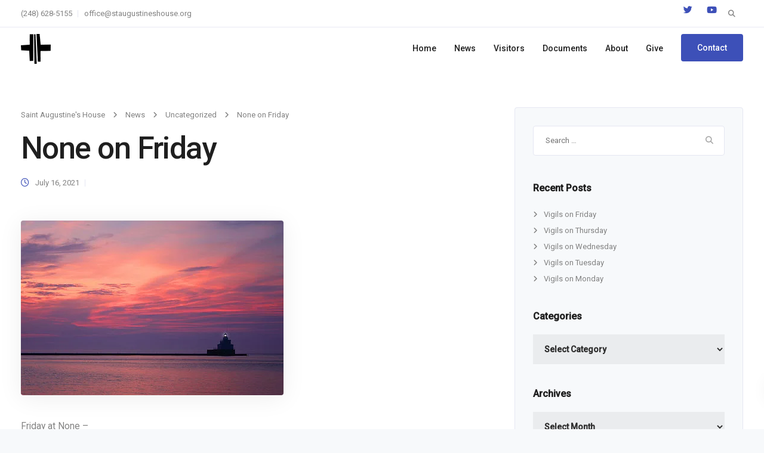

--- FILE ---
content_type: text/html; charset=UTF-8
request_url: https://staugustines.house/none-on-friday-15/
body_size: 27516
content:
<!DOCTYPE html>
<html lang="en-US">
    <head>
        <meta charset="UTF-8">
        <meta name="viewport" content="width=device-width, initial-scale=1">
        <link rel="profile" href="https://gmpg.org/xfn/11">

        <meta name='robots' content='index, follow, max-image-preview:large, max-snippet:-1, max-video-preview:-1' />

	<!-- This site is optimized with the Yoast SEO plugin v26.6 - https://yoast.com/wordpress/plugins/seo/ -->
	<title>None on Friday - Saint Augustine&#039;s House</title>
	<link rel="canonical" href="https://staugustines.house/none-on-friday-15/" />
	<meta property="og:locale" content="en_US" />
	<meta property="og:type" content="article" />
	<meta property="og:title" content="None on Friday - Saint Augustine&#039;s House" />
	<meta property="og:description" content="Friday at None &#8211; You, O Lord, will protect us; you will guard us forever. ~Psalm Antiphon" />
	<meta property="og:url" content="https://staugustines.house/none-on-friday-15/" />
	<meta property="og:site_name" content="Saint Augustine&#039;s House" />
	<meta property="article:published_time" content="2021-07-16T10:44:15+00:00" />
	<meta property="og:image" content="https://staugustines.house/wp-content/uploads/Manitowocs_North_pier_lighthouse-1.jpg" />
	<meta property="og:image:width" content="440" />
	<meta property="og:image:height" content="293" />
	<meta property="og:image:type" content="image/jpeg" />
	<meta name="author" content="danieljsusan" />
	<meta name="twitter:card" content="summary_large_image" />
	<meta name="twitter:label1" content="Written by" />
	<meta name="twitter:data1" content="danieljsusan" />
	<script type="application/ld+json" class="yoast-schema-graph">{"@context":"https://schema.org","@graph":[{"@type":"WebPage","@id":"https://staugustines.house/none-on-friday-15/","url":"https://staugustines.house/none-on-friday-15/","name":"None on Friday - Saint Augustine&#039;s House","isPartOf":{"@id":"https://staugustines.house/#website"},"primaryImageOfPage":{"@id":"https://staugustines.house/none-on-friday-15/#primaryimage"},"image":{"@id":"https://staugustines.house/none-on-friday-15/#primaryimage"},"thumbnailUrl":"https://staugustines.house/wp-content/uploads/Manitowocs_North_pier_lighthouse-1.jpg","datePublished":"2021-07-16T10:44:15+00:00","author":{"@id":"https://staugustines.house/#/schema/person/e0fad1fa9870272eb93426a88d2ebddd"},"breadcrumb":{"@id":"https://staugustines.house/none-on-friday-15/#breadcrumb"},"inLanguage":"en-US","potentialAction":[{"@type":"ReadAction","target":["https://staugustines.house/none-on-friday-15/"]}]},{"@type":"ImageObject","inLanguage":"en-US","@id":"https://staugustines.house/none-on-friday-15/#primaryimage","url":"https://staugustines.house/wp-content/uploads/Manitowocs_North_pier_lighthouse-1.jpg","contentUrl":"https://staugustines.house/wp-content/uploads/Manitowocs_North_pier_lighthouse-1.jpg","width":440,"height":293},{"@type":"BreadcrumbList","@id":"https://staugustines.house/none-on-friday-15/#breadcrumb","itemListElement":[{"@type":"ListItem","position":1,"name":"Home","item":"https://staugustines.house/"},{"@type":"ListItem","position":2,"name":"News","item":"https://staugustines.house/news/"},{"@type":"ListItem","position":3,"name":"None on Friday"}]},{"@type":"WebSite","@id":"https://staugustines.house/#website","url":"https://staugustines.house/","name":"Saint Augustine&#039;s House","description":"Lutheran Monastery and Retreat House","potentialAction":[{"@type":"SearchAction","target":{"@type":"EntryPoint","urlTemplate":"https://staugustines.house/?s={search_term_string}"},"query-input":{"@type":"PropertyValueSpecification","valueRequired":true,"valueName":"search_term_string"}}],"inLanguage":"en-US"},{"@type":"Person","@id":"https://staugustines.house/#/schema/person/e0fad1fa9870272eb93426a88d2ebddd","name":"danieljsusan","image":{"@type":"ImageObject","inLanguage":"en-US","@id":"https://staugustines.house/#/schema/person/image/","url":"https://secure.gravatar.com/avatar/cedc84e539200fd569422cfa8857f63503a07edbbf3d56bbebf8da7940c80757?s=96&d=mm&r=g","contentUrl":"https://secure.gravatar.com/avatar/cedc84e539200fd569422cfa8857f63503a07edbbf3d56bbebf8da7940c80757?s=96&d=mm&r=g","caption":"danieljsusan"},"url":"https://staugustines.house/author/danieljsusan/"}]}</script>
	<!-- / Yoast SEO plugin. -->


<link rel='dns-prefetch' href='//fonts.googleapis.com' />
<link rel='preconnect' href='https://fonts.gstatic.com' crossorigin />
<link rel="alternate" type="application/rss+xml" title="Saint Augustine&#039;s House &raquo; Feed" href="https://staugustines.house/feed/" />
<link rel="alternate" title="oEmbed (JSON)" type="application/json+oembed" href="https://staugustines.house/wp-json/oembed/1.0/embed?url=https%3A%2F%2Fstaugustines.house%2Fnone-on-friday-15%2F" />
<link rel="alternate" title="oEmbed (XML)" type="text/xml+oembed" href="https://staugustines.house/wp-json/oembed/1.0/embed?url=https%3A%2F%2Fstaugustines.house%2Fnone-on-friday-15%2F&#038;format=xml" />
<style id='wp-img-auto-sizes-contain-inline-css'>
img:is([sizes=auto i],[sizes^="auto," i]){contain-intrinsic-size:3000px 1500px}
/*# sourceURL=wp-img-auto-sizes-contain-inline-css */
</style>

<link rel='stylesheet' id='givewp-campaign-blocks-fonts-css' href='https://fonts.googleapis.com/css2?family=Inter%3Awght%40400%3B500%3B600%3B700&#038;display=swap&#038;ver=6.9' media='all' />
<style id='wp-emoji-styles-inline-css'>

	img.wp-smiley, img.emoji {
		display: inline !important;
		border: none !important;
		box-shadow: none !important;
		height: 1em !important;
		width: 1em !important;
		margin: 0 0.07em !important;
		vertical-align: -0.1em !important;
		background: none !important;
		padding: 0 !important;
	}
/*# sourceURL=wp-emoji-styles-inline-css */
</style>
<link rel='stylesheet' id='wp-block-library-css' href='https://staugustines.house/wp-includes/css/dist/block-library/style.min.css?ver=6.9' media='all' />
<style id='global-styles-inline-css'>
:root{--wp--preset--aspect-ratio--square: 1;--wp--preset--aspect-ratio--4-3: 4/3;--wp--preset--aspect-ratio--3-4: 3/4;--wp--preset--aspect-ratio--3-2: 3/2;--wp--preset--aspect-ratio--2-3: 2/3;--wp--preset--aspect-ratio--16-9: 16/9;--wp--preset--aspect-ratio--9-16: 9/16;--wp--preset--color--black: #000000;--wp--preset--color--cyan-bluish-gray: #abb8c3;--wp--preset--color--white: #ffffff;--wp--preset--color--pale-pink: #f78da7;--wp--preset--color--vivid-red: #cf2e2e;--wp--preset--color--luminous-vivid-orange: #ff6900;--wp--preset--color--luminous-vivid-amber: #fcb900;--wp--preset--color--light-green-cyan: #7bdcb5;--wp--preset--color--vivid-green-cyan: #00d084;--wp--preset--color--pale-cyan-blue: #8ed1fc;--wp--preset--color--vivid-cyan-blue: #0693e3;--wp--preset--color--vivid-purple: #9b51e0;--wp--preset--gradient--vivid-cyan-blue-to-vivid-purple: linear-gradient(135deg,rgb(6,147,227) 0%,rgb(155,81,224) 100%);--wp--preset--gradient--light-green-cyan-to-vivid-green-cyan: linear-gradient(135deg,rgb(122,220,180) 0%,rgb(0,208,130) 100%);--wp--preset--gradient--luminous-vivid-amber-to-luminous-vivid-orange: linear-gradient(135deg,rgb(252,185,0) 0%,rgb(255,105,0) 100%);--wp--preset--gradient--luminous-vivid-orange-to-vivid-red: linear-gradient(135deg,rgb(255,105,0) 0%,rgb(207,46,46) 100%);--wp--preset--gradient--very-light-gray-to-cyan-bluish-gray: linear-gradient(135deg,rgb(238,238,238) 0%,rgb(169,184,195) 100%);--wp--preset--gradient--cool-to-warm-spectrum: linear-gradient(135deg,rgb(74,234,220) 0%,rgb(151,120,209) 20%,rgb(207,42,186) 40%,rgb(238,44,130) 60%,rgb(251,105,98) 80%,rgb(254,248,76) 100%);--wp--preset--gradient--blush-light-purple: linear-gradient(135deg,rgb(255,206,236) 0%,rgb(152,150,240) 100%);--wp--preset--gradient--blush-bordeaux: linear-gradient(135deg,rgb(254,205,165) 0%,rgb(254,45,45) 50%,rgb(107,0,62) 100%);--wp--preset--gradient--luminous-dusk: linear-gradient(135deg,rgb(255,203,112) 0%,rgb(199,81,192) 50%,rgb(65,88,208) 100%);--wp--preset--gradient--pale-ocean: linear-gradient(135deg,rgb(255,245,203) 0%,rgb(182,227,212) 50%,rgb(51,167,181) 100%);--wp--preset--gradient--electric-grass: linear-gradient(135deg,rgb(202,248,128) 0%,rgb(113,206,126) 100%);--wp--preset--gradient--midnight: linear-gradient(135deg,rgb(2,3,129) 0%,rgb(40,116,252) 100%);--wp--preset--font-size--small: 13px;--wp--preset--font-size--medium: 20px;--wp--preset--font-size--large: 36px;--wp--preset--font-size--x-large: 42px;--wp--preset--spacing--20: 0.44rem;--wp--preset--spacing--30: 0.67rem;--wp--preset--spacing--40: 1rem;--wp--preset--spacing--50: 1.5rem;--wp--preset--spacing--60: 2.25rem;--wp--preset--spacing--70: 3.38rem;--wp--preset--spacing--80: 5.06rem;--wp--preset--shadow--natural: 6px 6px 9px rgba(0, 0, 0, 0.2);--wp--preset--shadow--deep: 12px 12px 50px rgba(0, 0, 0, 0.4);--wp--preset--shadow--sharp: 6px 6px 0px rgba(0, 0, 0, 0.2);--wp--preset--shadow--outlined: 6px 6px 0px -3px rgb(255, 255, 255), 6px 6px rgb(0, 0, 0);--wp--preset--shadow--crisp: 6px 6px 0px rgb(0, 0, 0);}:where(.is-layout-flex){gap: 0.5em;}:where(.is-layout-grid){gap: 0.5em;}body .is-layout-flex{display: flex;}.is-layout-flex{flex-wrap: wrap;align-items: center;}.is-layout-flex > :is(*, div){margin: 0;}body .is-layout-grid{display: grid;}.is-layout-grid > :is(*, div){margin: 0;}:where(.wp-block-columns.is-layout-flex){gap: 2em;}:where(.wp-block-columns.is-layout-grid){gap: 2em;}:where(.wp-block-post-template.is-layout-flex){gap: 1.25em;}:where(.wp-block-post-template.is-layout-grid){gap: 1.25em;}.has-black-color{color: var(--wp--preset--color--black) !important;}.has-cyan-bluish-gray-color{color: var(--wp--preset--color--cyan-bluish-gray) !important;}.has-white-color{color: var(--wp--preset--color--white) !important;}.has-pale-pink-color{color: var(--wp--preset--color--pale-pink) !important;}.has-vivid-red-color{color: var(--wp--preset--color--vivid-red) !important;}.has-luminous-vivid-orange-color{color: var(--wp--preset--color--luminous-vivid-orange) !important;}.has-luminous-vivid-amber-color{color: var(--wp--preset--color--luminous-vivid-amber) !important;}.has-light-green-cyan-color{color: var(--wp--preset--color--light-green-cyan) !important;}.has-vivid-green-cyan-color{color: var(--wp--preset--color--vivid-green-cyan) !important;}.has-pale-cyan-blue-color{color: var(--wp--preset--color--pale-cyan-blue) !important;}.has-vivid-cyan-blue-color{color: var(--wp--preset--color--vivid-cyan-blue) !important;}.has-vivid-purple-color{color: var(--wp--preset--color--vivid-purple) !important;}.has-black-background-color{background-color: var(--wp--preset--color--black) !important;}.has-cyan-bluish-gray-background-color{background-color: var(--wp--preset--color--cyan-bluish-gray) !important;}.has-white-background-color{background-color: var(--wp--preset--color--white) !important;}.has-pale-pink-background-color{background-color: var(--wp--preset--color--pale-pink) !important;}.has-vivid-red-background-color{background-color: var(--wp--preset--color--vivid-red) !important;}.has-luminous-vivid-orange-background-color{background-color: var(--wp--preset--color--luminous-vivid-orange) !important;}.has-luminous-vivid-amber-background-color{background-color: var(--wp--preset--color--luminous-vivid-amber) !important;}.has-light-green-cyan-background-color{background-color: var(--wp--preset--color--light-green-cyan) !important;}.has-vivid-green-cyan-background-color{background-color: var(--wp--preset--color--vivid-green-cyan) !important;}.has-pale-cyan-blue-background-color{background-color: var(--wp--preset--color--pale-cyan-blue) !important;}.has-vivid-cyan-blue-background-color{background-color: var(--wp--preset--color--vivid-cyan-blue) !important;}.has-vivid-purple-background-color{background-color: var(--wp--preset--color--vivid-purple) !important;}.has-black-border-color{border-color: var(--wp--preset--color--black) !important;}.has-cyan-bluish-gray-border-color{border-color: var(--wp--preset--color--cyan-bluish-gray) !important;}.has-white-border-color{border-color: var(--wp--preset--color--white) !important;}.has-pale-pink-border-color{border-color: var(--wp--preset--color--pale-pink) !important;}.has-vivid-red-border-color{border-color: var(--wp--preset--color--vivid-red) !important;}.has-luminous-vivid-orange-border-color{border-color: var(--wp--preset--color--luminous-vivid-orange) !important;}.has-luminous-vivid-amber-border-color{border-color: var(--wp--preset--color--luminous-vivid-amber) !important;}.has-light-green-cyan-border-color{border-color: var(--wp--preset--color--light-green-cyan) !important;}.has-vivid-green-cyan-border-color{border-color: var(--wp--preset--color--vivid-green-cyan) !important;}.has-pale-cyan-blue-border-color{border-color: var(--wp--preset--color--pale-cyan-blue) !important;}.has-vivid-cyan-blue-border-color{border-color: var(--wp--preset--color--vivid-cyan-blue) !important;}.has-vivid-purple-border-color{border-color: var(--wp--preset--color--vivid-purple) !important;}.has-vivid-cyan-blue-to-vivid-purple-gradient-background{background: var(--wp--preset--gradient--vivid-cyan-blue-to-vivid-purple) !important;}.has-light-green-cyan-to-vivid-green-cyan-gradient-background{background: var(--wp--preset--gradient--light-green-cyan-to-vivid-green-cyan) !important;}.has-luminous-vivid-amber-to-luminous-vivid-orange-gradient-background{background: var(--wp--preset--gradient--luminous-vivid-amber-to-luminous-vivid-orange) !important;}.has-luminous-vivid-orange-to-vivid-red-gradient-background{background: var(--wp--preset--gradient--luminous-vivid-orange-to-vivid-red) !important;}.has-very-light-gray-to-cyan-bluish-gray-gradient-background{background: var(--wp--preset--gradient--very-light-gray-to-cyan-bluish-gray) !important;}.has-cool-to-warm-spectrum-gradient-background{background: var(--wp--preset--gradient--cool-to-warm-spectrum) !important;}.has-blush-light-purple-gradient-background{background: var(--wp--preset--gradient--blush-light-purple) !important;}.has-blush-bordeaux-gradient-background{background: var(--wp--preset--gradient--blush-bordeaux) !important;}.has-luminous-dusk-gradient-background{background: var(--wp--preset--gradient--luminous-dusk) !important;}.has-pale-ocean-gradient-background{background: var(--wp--preset--gradient--pale-ocean) !important;}.has-electric-grass-gradient-background{background: var(--wp--preset--gradient--electric-grass) !important;}.has-midnight-gradient-background{background: var(--wp--preset--gradient--midnight) !important;}.has-small-font-size{font-size: var(--wp--preset--font-size--small) !important;}.has-medium-font-size{font-size: var(--wp--preset--font-size--medium) !important;}.has-large-font-size{font-size: var(--wp--preset--font-size--large) !important;}.has-x-large-font-size{font-size: var(--wp--preset--font-size--x-large) !important;}
/*# sourceURL=global-styles-inline-css */
</style>

<style id='classic-theme-styles-inline-css'>
/*! This file is auto-generated */
.wp-block-button__link{color:#fff;background-color:#32373c;border-radius:9999px;box-shadow:none;text-decoration:none;padding:calc(.667em + 2px) calc(1.333em + 2px);font-size:1.125em}.wp-block-file__button{background:#32373c;color:#fff;text-decoration:none}
/*# sourceURL=/wp-includes/css/classic-themes.min.css */
</style>
<link rel='stylesheet' id='contact-form-7-css' href='https://staugustines.house/wp-content/plugins/contact-form-7/includes/css/styles.css?ver=6.1.4' media='all' />
<link rel='stylesheet' id='bootstrap-css' href='https://staugustines.house/wp-content/themes/leadengine/core/assets/css/global.min.css?ver=5.5' media='all' />
<link rel='stylesheet' id='keydesign-style-css' href='https://staugustines.house/wp-content/themes/leadengine/style.css?ver=5.5' media='all' />
<link rel='stylesheet' id='kd_addon_style-css' href='https://staugustines.house/wp-content/plugins/keydesign-addon/assets/css/kd_vc_front.css?ver=6.9' media='all' />
<style id='kd_addon_style-inline-css'>
.tt_button:hover .iconita,.tt_button.second-style .iconita,#single-page #comments input[type="submit"]:hover,.tt_button.tt_secondary_button,.tt_button.tt_secondary_button .iconita,.team-carousel .owl-item .team-member.design-creative .team-socials a,.es-accordion .es-time,.content-area .vc_grid-filter>.vc_grid-filter-item.vc_active>span,.content-area .vc_grid-filter>.vc_grid-filter-item:hover>span,.format-quote .entry-wrapper:before,.large-counter .kd_counter_units,.footer_widget .redux-social-media-list i,#single-page .bbp-login-form .user-submit:hover,.menubar #main-menu .navbar-nav .mega-menu.menu-item-has-children .dropdown > a,.key-icon-box .ib-link a,#popup-modal .close:hover,body.maintenance-mode .container h2,blockquote:before,.port-prev.tt_button,.port-next.tt_button,.upper-footer .socials-widget a:hover .fab,.woocommerce .woocommerce-form-login .button:hover,.footer_widget ul a:hover,.side-content-text ul li:before,span.bbp-admin-links a:hover,#bbpress-forums #bbp-single-user-details #bbp-user-navigation a:hover,.vc_grid-item-mini .vc_gitem-post-data.vc_gitem-post-data-source-post_date div:before,.vc_grid-item-mini .vc_gitem-post-data.vc_gitem-post-data-source-post_author a:before,.vc_grid-item-mini .blog-detailed-grid .vc_btn3-container:hover a,.feature-sections-wrapper .feature-sections-tabs .nav-tabs a:hover,.topbar-lang-switcher ul li a:hover span,.feature-sections-wrapper .feature-sections-tabs .nav-tabs li.active a,.owl-nav div:hover,div.bbp-breadcrumb a:hover,#bbpress-forums div.bbp-topic-author a.bbp-author-name,#bbpress-forums div.bbp-reply-author a.bbp-author-name,.kd_pie_chart .pc_percent_container,.kd_pie_chart .kd-piechart-icon,.woocommerce .checkout_coupon .button:hover:hover,.woocommerce-page #payment #place_order:hover,.team-member.design-minimal .team-socials a,.woocommerce-cart #single-page table.cart .button:hover,.woocommerce-cart #single-page table.cart .button[name=update_cart]:hover,.woocommerce-account #single-page .woocommerce-Button[name=save_account_details]:hover,.woocommerce-account #single-page .woocommerce-message .woocommerce-Button:hover,.wpb-js-composer .vc_tta-container .vc_tta-color-white.vc_tta-style-modern .vc_tta-tab.vc_active a,.team-member.design-two:hover .team-socials .fab:hover,.team-member.design-two .team-socials .fab:hover,#single-page .return-to-shop a:hover,.woocommerce-error a,.woocommerce-info a,.woocommerce-message a,.woocommerce-cart .wc-proceed-to-checkout a.checkout-button:hover,.navbar-nav li.dropdown:hover .dropdown-menu:hover li a:hover,.woocommerce ul.products li.product h2:hover,.keydesign-cart .buttons .btn,.woocommerce .keydesign-cart .buttons .btn,.woocommerce #payment #place_order:hover,.woocommerce-page #payment #place_order:hover,.portfolio-meta.share-meta .fab:hover,.woocommerce-account #single-page .woocommerce-Button:hover,.woocommerce #respond input#submit:hover,.woocommerce-page ul.products li.product.woo-minimal-style .button:hover,.woocommerce-page ul.products li.product.woo-minimal-style .added_to_cart:hover,.blog_widget ul li a:hover,#posts-content .entry-meta a:hover,.breadcrumbs a:hover,.woocommerce a.button:hover,.keydesign-cart:hover .cart-icon,#comments input[type="submit"]:hover,.search-submit:hover,.blog-single-content .tags a,.lower-footer a:hover,#posts-content .post .blog-single-title a:hover,#posts-content.blog-minimal-list .blog-single-title a:hover,#posts-content.blog-img-left-list .blog-single-title a:hover,.socials-widget a:hover .fab,.socials-widget a:hover,#customizer .leadengine-tooltip,.footer_widget .menu li a:hover,.row .vc_toggle_size_md.vc_toggle_simple .vc_toggle_title:hover h4,#single-page .single-page-content .widget ul li a:hover,#comments .reply a:hover,#comments .comment-meta a:hover,#kd-slider .secondary_slider,#single-page .single-page-content .widget ul li.current-menu-item a,.team-socials .fab:hover,#posts-content .post .tt_button:hover i,#posts-content .post .tt_button:hover,.topbar-socials a:hover .fab,.pricing .pricing-price,.pricing-table .tt_button,.topbar-phone .iconsmind-Telephone ,.topbar-email .iconsmind-Mail,.modal-content-contact .key-icon-box .service-heading a:hover,.pricing-table.active .tt_button:hover,.footer-business-content a:hover,.vc_grid-item-mini .vc_gitem-zone .vc_btn3.vc_btn3-style-custom,.star-rating span,.es-accordion .es-heading h4 a:hover,.keydesign-cart ul.product_list_widget .cart-item:hover,.woocommerce .keydesign-cart ul.product_list_widget .cart-item:hover,#customizer .options a:hover i,.woocommerce .price_slider_wrapper .price_slider_amount .button,#customizer .options a:hover,#single-page input[type="submit"]:hover,#posts-content .post input[type="submit"]:hover,.active .pricing-option i,#comments .reply a:hover,.meta-content .tags a:hover,.navigation.pagination .next,.woocommerce-cart#single-page table.cart .product-name a:hover,.navigation.pagination .prev,.woocommerce span.onsale,.product_meta a:hover,.tags a:hover,.tagcloud a:hover,.tt_button.second-style,.lower-footer .pull-right a:hover,.woocommerce-review-link:hover,.upper-footer .modal-menu-item,.kd_pie_chart .pc-link a:hover,.vc_grid-item-mini .vc_gitem_row .vc_gitem-col h4:hover,.fa,.fab,.fad,.fal,.far,.fas,.wpcf7 .wpcf7-submit:hover,.contact .wpcf7-response-output,.video-bg .secondary-button:hover,#headerbg li a.active,#headerbg li a.active:hover,.footer-nav a:hover ,.wpb_wrapper .menu a:hover ,.text-danger,.blog_widget ul li a:before,.pricing i,.content-area .vc_grid .vc_gitem-zone-c .vc_general,code,#single-page .single-page-content ul li:before,.subscribe-form header .wpcf7-submit,#posts-content .page-content ul li:before,.chart-content .nc-icon-outline,.chart,.row .vc_custom_heading a:hover,.secondary-button-inverse,.primary-button.button-inverse:hover,.primary-button,a,.woocommerce-account #single-page .woocommerce-Button:hover,.kd-process-steps .pss-step-number span,.navbar-default .navbar-nav .active > a,.navbar-default.navbar-shrink .nav li.active > a,.pss-link a:hover,.woocommerce-cart #single-page .cart_totals table td,.kd_number_string,.featured_content_parent .active-elem h4,.testimonials.slider .tt-container:before,.tt_button:hover,#wrapper .woocommerce-message .button:hover,.woocommerce-message .button:hover,.nc-icon-outline,.woocommerce ul.products li.product h3:hover,.wpb_text_column ol>li:before,.wpb_text_column ul>li:before,.key-icon-box .ib-link a:hover {color: #3D50B8;}.pricing-table.DetailedStyle .pricing .pricing-price {color: #3D50B8!important;}.kd-process-steps.process-checkbox-template .pss-item:before,.kd-process-steps.process-checkbox-template,.kd-separator,.kd-separator .kd-separator-line {border-color: #3D50B8;}#single-page .bbp-login-form .user-submit,.bbpress #user-submit,.gform_wrapper .gform_footer input.button,.gform_wrapper .gform_footer input[type=submit],input[type="button"].ninja-forms-field,.modal-content-inner .wpcf7-submit:hover,.searchform #searchsubmit,#kd-slider,.kd-contact-form.light_background .wpcf7 .wpcf7-submit,.footer-newsletter-form .wpcf7 .wpcf7-submit,.kd_progressbarfill,.phone-wrapper,.wpb_wrapper #loginform .button,.woocommerce input.button,.woocommerce-account #single-page .woocommerce-Button,.testimonial-cards .center .tcards_message,.email-wrapper,.woocommerce ul.products li.product .added_to_cart:hover,.footer-business-info.footer-socials a:hover,#comments input[type="submit"],.parallax.with-overlay:after,.content-area .vc_grid-filter>.vc_grid-filter-item span:after,.tt_button.tt_secondary_button:hover,.pricing-table .tt_button:hover,.tt_button.second-style:hover,.pricing-table.active .tt_button,#customizer .screenshot a,.heading-separator,.port-prev.tt_button:hover,.port-next.tt_button:hover,.owl-buttons div:hover,.row .vc_toggle_default .vc_toggle_icon,.row .vc_toggle_default .vc_toggle_icon::after,.row .vc_toggle_default .vc_toggle_icon::before,.woocommerce #respond input#submit,.woocommerce a.button,.woocommerce nav.woocommerce-pagination ul li a:hover,.upper-footer .modal-menu-item:hover,.contact-map-container .toggle-map,.portfolio-item .portfolio-content,.tt_button,.owl-dot span,.woocommerce a.remove:hover,.pricing .secondary-button.secondary-button-inverse:hover,.with-overlay .parallax-overlay,.secondary-button.secondary-button-inverse:hover,.secondary-button,#kd-slider .bullet-bar.tparrows,.primary-button.button-inverse,#posts-content .post input[type="submit"],.btn-xl,.with-overlay,.vc_grid-item-mini .vc_gitem-zone .vc_btn3.vc_btn3-style-custom:hover,.woocommerce #wrapper .price_slider_wrapper .ui-slider-horizontal .ui-slider-range,.separator,.woocommerce button.button,.cb-container.cb_main_color:hover,.keydesign-cart .buttons .btn:hover,.woocommerce .keydesign-cart .buttons .btn:hover,.woocommerce ul.products li.product .button:hover,.woocommerce-account.woocommerce-orders #single-page .woocommerce-message .woocommerce-Button,#single-page #comments input[type="submit"]:hover,.contact-map-container .toggle-map:hover,.wpcf7 .wpcf7-submit:hover,.owl-dot span,.features-tabs .tab.active,.content-area .vc_grid .vc-gitem-zone-height-mode-auto.vc_gitem-zone.vc_gitem-zone-a:before,.row .vc_toggle_simple .vc_toggle_title:hover .vc_toggle_icon::after,.row .vc_toggle_simple .vc_toggle_title:hover .vc_toggle_icon::before,.wpcf7 .wpcf7-submit,.navigation.pagination .next:hover,#single-page .vc_col-sm-3 .wpcf7 .wpcf7-submit,.kd-spinner:before,.content-area .vc_grid .vc_gitem-zone-c .vc_general:hover,.content-area .vc_grid-item-mini .vc_gitem-animate-fadeIn .vc_gitem-zone.vc_gitem-zone-a:before,.keydesign-cart .badge,div.wpcf7 .wpcf7-form .ajax-loader,#bbp_search_submit,.woocommerce .price_slider_wrapper .ui-slider .ui-slider-handle,.navigation.pagination .prev:hover,.kd-price-switch input:checked + .price-slider,.timeline-item-wrapper.full-link-card:hover + .timeline-item-arrow + .timeline-item-point,.timeline-item-wrapper.full-link-card .timeline-full-link:hover,.blog-page-numbers li a:hover,.blog-page-numbers li.active a {background-color: #3D50B8;}#single-page .bbp-login-form .user-submit,#single-page #comments input[type="submit"]:hover,.navigation.pagination .next,.navigation.pagination .prev,.upper-footer .modal-menu-item,.wpcf7 .wpcf7-submit:hover,.tt_button,.navigation.pagination .next,.navigation.pagination .prev,.woocommerce ul.products li.product .button:hover,.woocommerce .price_slider_wrapper .ui-slider .ui-slider-handle,.pricing.active,.vc_grid-item-mini .vc_gitem-zone .vc_btn3.vc_btn3-style-custom,.primary-button.button-inverse:hover,.primary-button.button-inverse,.keydesign-cart .buttons .btn,.woocommerce .keydesign-cart .buttons .btn,.wpcf7 .wpcf7-submit,.wpb_wrapper #loginform .button,.owl-buttons div:hover,.woocommerce button.button,.woocommerce a.button,.content-area .vc_grid .vc_gitem-zone-c .vc_general,#commentform #submit,.woocommerce ul.products li.product .added_to_cart,.woocommerce input.button,.owl-dot.active span,.owl-dot:hover span {border: 2px solid #3D50B8;}div.wpcf7 .wpcf7-form .ajax-loader {border: 5px solid #3D50B8;}.modal-content-inner:before{border-right: 12px solid #3D50B8;}.page-404 .tt_button,#wrapper .widget-title,.blockquote-reverse,.testimonials.slider.owl-dot.active span,.tags a:hover,.tagcloud a:hover,.contact-map-container .toggle-map:hover,.navigation.pagination .next:hover,.navigation.pagination .prev:hover,.contact .wpcf7-response-output,.video-bg .secondary-button,#single-page .single-page-content .widget .widgettitle,.image-bg .secondary-button,.contact .wpcf7-form-control-wrap textarea.wpcf7-form-control:focus,.contact .wpcf7-form-control-wrap input.wpcf7-form-control:focus,.team-member-down:hover .triangle,.team-member:hover .triangle,.features-tabs .tab.active:after,.tabs-image-left.features-tabs .tab.active:after,.secondary-button-inverse,.wpb-js-composer .vc_tta-container .vc_tta.vc_tta-style-classic .vc_tta-tabs-container .vc_tta-tabs-list li.vc_active a,.vc_separator .vc_sep_holder .vc_sep_line,.timeline-item-wrapper.full-link-card:hover + .timeline-item-arrow {border-color: #3D50B8;}.testimonial-cards .center .tcards_message:before {border-color: transparent transparent #3D50B8 #3D50B8;}.testimonial-cards .center .author-bottom .tcards_message:before {border-color: #3D50B8 transparent transparent #3D50B8;}.testimonial-cards .center .author-top .tcards_message:before {border-color: transparent transparent #3D50B8 #3D50B8;}.wpb-js-composer .vc_tta-container.vc_tta-tabs.vc_tta-tabs-position-left .vc_tta-tab:before {border-right: 9px solid #3D50B8;}.wpb-js-composer .vc_tta-container .vc_tta.vc_tta-style-classic .vc_tta-tabs-container .vc_tta-tabs-list li:before {border-top: 9px solid #3D50B8;}.tt_button.btn_secondary_color.tt_secondary_button:hover,.tt_button.btn_secondary_color {background-color: #FFFFFF;}.tt_button.btn_secondary_color.tt_secondary_button,.tt_button.btn_secondary_color:hover {color: #FFFFFF;}.tt_button.btn_secondary_color {border: 2px solid #FFFFFF;}h1,h2,h3,h4,h5,.wp-block-search .wp-block-search__label,.kd_progress_bar .kd_progb_head .kd-progb-title h4,.wpb-js-composer .vc_tta-container .vc_tta.vc_tta-style-classic .vc_tta-tabs-container .vc_tta-tabs-list li a:hover,.es-accordion .es-heading h4 a,.wpb-js-composer .vc_tta-color-white.vc_tta-style-modern .vc_tta-tab>a:hover,#comments .fn,#comments .fn a,.portfolio-block h4,.rw-author-details h4,.testimonials.slider .author,.vc_grid-item-mini .vc_gitem_row .vc_gitem-col h4,.navbar-default.navbar-shrink .nav li a,.team-content h5,.key-icon-box .service-heading,#wp-calendar caption,.post a:hover,.kd_pie_chart .kd_pc_title,.kd_pie_chart .pc-link a,.testimonials .tt-content h4,.kd-photobox .phb-content h4,.kd-process-steps .pss-text-area h4,.widget-title,.kd-promobox .prb-content h4,.bp-content h4,.reply-title,.product_meta,.blog-header .section-heading,.testimonial-cards .tcards-title,.testimonial-cards .tcards_header .tcards-name,.woocommerce-result-count,.pss-link a,.navbar-default .nav li a,.logged-in .navbar-nav a,.navbar-nav .menu-item a,.woocommerce table.shop_attributes th,.portfolio-block strong,.keydesign-cart .nc-icon-outline-cart,.subscribe input[type="submit"],.es-accordion .es-speaker-container .es-speaker-name,.pricing-title,.woocommerce div.product .woocommerce-tabs ul.tabs li.active a,.woocommerce-cart#single-page table.cart .product-name a,.wpb-js-composer .vc_tta-container .vc_tta-color-white.vc_tta-style-modern .vc_tta-tab>a,.rw_rating .rw-title,.group_table .label,.cb-container.cb_transparent_color:hover .cb-heading,.app-gallery .ag-section-desc h4,.single-post .wpb_text_column strong,.owl-buttons div,#single-page .single-page-content .widget ul li a,.modal-content-contact .key-icon-box .service-heading a,.woocommerce-ordering select,.woocommerce div.product .woocommerce-tabs .panel #reply-title,.page-404 .section-subheading,.showcoupon:hover,.pricing-table.DetailedStyle .pricing .pricing-price,.pricing-table .pricing-img i,.navbar-default .navbar-nav > li > a:hover,.testimonials.slider.with-image .tt-container h6,.socials-widget a:hover .fa,.socials-widget a:hover,.owl-nav div,#comments label,.author-box-wrapper .author-name h6,.keydesign-cart .empty-cart,.play-video .fa-play,.author-website,.post-link:hover,#comments .reply a:hover,.author-desc-wrapper a:hover,.blog-single-content .tags a:hover,.wpb-js-composer .vc_tta-container .vc_tta.vc_tta-style-classic .vc_tta-tabs-container .vc_tta-tabs-list li a:hover,.wpb-js-composer .vc_tta-container .vc_tta.vc_tta-style-classic .vc_tta-tabs-container .vc_tta-tabs-list li.vc_active a,.woocommerce #coupon_code,.woocommerce .quantity .qty,.kd-price-block .pb-content-wrap .pb-pricing-wrap,.blog-single-title a,.topbar-phone a:hover,.topbar-email a:hover,.woocommerce-page ul.products li.product.woo-minimal-style .added_to_cart,.woocommerce-page ul.products li.product.woo-minimal-style .button,.woocommerce nav.woocommerce-pagination ul li span.current,#menu-topbar-menu li a:hover,.navbar-topbar li a:hover,.fa.toggle-search:hover,.business-info-header .fa,.tt_secondary_button.tt_third_button:hover,.tt_secondary_button.tt_third_button:hover i,.keydesign-cart .subtotal,#single-page p.cart-empty,blockquote cite,.woocommerce div.product p.price,.woocommerce div.product span.price,.cta-icon i,.wpcf7-form label,.upper-footer .wpcf7-form-control-wrap textarea,.upper-footer .wpcf7-form-control-wrap input,body.maintenance-mode .kd-countdown,.mobile-cart .keydesign-cart,body.woocommerce-page .entry-header .section-heading,.feature-sections-wrapper .feature-sections-tabs .nav-tabs a,.team-member.design-minimal .team-socials a:hover,.key-icon-box .ib-link a:hover,.ts-link a:hover,.feature-sections-wrapper .side-content-wrapper .simple-link:hover,.woocommerce ul.products li.product .price,.vc_toggle_simple .vc_toggle_title .vc_toggle_icon::after,.vc_toggle_simple .vc_toggle_title .vc_toggle_icon::before,.testimonials .tt-content .content,.team-link a:hover,.key-reviews .rw-link a:hover,.tcards-link a:hover,.testimonial-cards .center .tcards_message .tcards-link a:hover,.kd-photobox .phb-simple-link:hover {color: #1f1f1f;}.ib-link.iconbox-main-color a:hover{color: #1f1f1f;}.vc_toggle.vc_toggle_default .vc_toggle_icon,.row .vc_toggle_size_md.vc_toggle_default .vc_toggle_title .vc_toggle_icon:before,.row .vc_toggle_size_md.vc_toggle_default .vc_toggle_title .vc_toggle_icon:after,.searchform #searchsubmit:hover,#kd-slider .bullet-bar.tparrows:hover {background-color: #1f1f1f;}.footer-newsletter-form .wpcf7-form .wpcf7-email,.footer-business-info.footer-socials a,.upper-footer {background-color: #252525;}.upper-footer {border-color:#252525;}.footer-business-info,.lower-footer {background-color: #1F1F1F;}.upper-footer .textwidget,.lower-footer {border-color:#1F1F1F;}.lower-footer,.upper-footer,.upper-footer .socials-widget i {color:#EAEAEA;}.upper-footer .widget-title,.upper-footer .modal-menu-item {color:#FFFFFF;}.upper-footer .widget-title,.upper-footer #wp-calendar caption,.footer_widget .menu li a,ul li.cat-item a,.footer-nav-menu .navbar-footer li a,.lower-footer span,.lower-footer a {}.topbar-lang-switcher ul li a:hover span,.topbar-menu-search .keydesign-cart a:hover,.topbar-search .fa.toggle-search:hover,#menu-topbar-menu a:hover,.navbar-topbar a:hover,.transparent-navigation .navbar.navbar-default .topbar-phone a:hover,.transparent-navigation .navbar.navbar-default .topbar-email a:hover,.navbar.navbar-default .topbar-phone a:hover,.navbar.navbar-default .topbar-email a:hover {color: #D1D1D1 !important;}.navbar.navbar-default.contained .container,.navbar.navbar-default .menubar,.navbar.navbar-default.navbar-shrink.fixed-menu,.keydesign-cart .keydesign-cart-dropdown,.navbar.navbar-default .dropdown-menu,.navbar.navbar-default {background-color: #FFFFFF !important;}@media (min-width: 960px) {.transparent-navigation .navbar.navbar-default,.transparent-navigation .navbar.navbar-default .container,.transparent-navigation .navbar.navbar-default.contained,.transparent-navigation .navbar .topbar,.transparent-navigation .navbar .menubar {background-color: transparent !important;border: none !important;}.transparent-navigation #menu-topbar-menu li a,.transparent-navigation .navbar-topbar li a,.transparent-navigation .topbar-phone .iconsmind-Telephone,.transparent-navigation .topbar-email .iconsmind-Mail,.transparent-navigation .navbar.navbar-default:not(.navbar-shrink) .topbar-socials a .fab,.transparent-navigation .navbar.navbar-default .topbar-phone a,.transparent-navigation .navbar.navbar-default .topbar-email a,.transparent-navigation .topbar-lang-switcher ul,.transparent-navigation .topbar-lang-switcher ul:not(:hover) li a,.transparent-navigation .topbar-menu-search .fa.toggle-search,.transparent-navigation .navbar.navbar-default .menubar .navbar-nav a,.transparent-navigation .keydesign-cart .cart-icon,.transparent-navigation .keydesign-cart .badge,.transparent-navigation #logo .logo {color: #FFFFFF !important;}}.keydesign-cart .keydesign-cart-dropdown,#main-menu .navbar-nav.navbar-shrink .menu-item-has-children .dropdown-menu,.navbar-nav.navbar-shrink .menu-item-has-children .dropdown-menu,.navbar.navbar-default.navbar-shrink .keydesign-cart .keydesign-cart-dropdown,.navbar.navbar-default.navbar-shrink .dropdown-menu,.navbar.navbar-default.navbar-shrink.contained .container,body:not(.transparent-navigation) .navbar.navbar-default.contained .container,.navbar.navbar-default.navbar-shrink .menubar {background-color: #FFFFFF !important;}.navbar-default .menu-item-has-children .mobile-dropdown,.navbar-default .menu-item-has-children:hover .dropdown-menu .dropdown:before,.navbar.navbar-default .mobile-cart .keydesign-cart .cart-icon,.keydesign-cart .nc-icon-outline-cart,.transparent-navigation .navbar.navbar-default .menubar .navbar-nav .dropdown-menu a,.navbar.navbar-default .menubar .navbar-nav a {color: #1F1F1F !important;}.navbar-default .navbar-toggle .icon-bar {background-color: #1F1F1F !important;}.navbar-default.navbar-shrink .navbar-toggle .icon-bar {background-color: #1F1F1F !important;}.navbar-default.navbar-shrink .menu-item-has-children .mobile-dropdown,.navbar-default.navbar-shrink .menu-item-has-children:hover .dropdown-menu .dropdown:before,.keydesign-cart ul.product_list_widget .subtotal,.transparent-navigation .navbar-shrink#logo .logo,.transparent-navigation .topbar-menu-search .fa.toggle-search.fa-times,#main-menu .navbar-nav.navbar-shrink .menu-item-has-children .mobile-dropdown,#main-menu .navbar-nav.navbar-shrink .menu-item-has-children:hover .dropdown-menu .dropdown:before,#main-menu .navbar-nav.navbar-shrink .menu-item-has-children .dropdown-menu a,.keydesign-cart ul.product_list_widget .cart-item,.transparent-navigation .navbar.navbar-default.navbar-shrink .menubar .navbar-nav .dropdown-menu a,.navbar.navbar-default.navbar-shrink .keydesign-cart .keydesign-cart-dropdown,.navbar.navbar-default.navbar-shrink .keydesign-cart .nc-icon-outline-cart,.navbar.navbar-default.navbar-shrink .menubar .navbar-nav a,.navbar.navbar-default.navbar-shrink .keydesign-cart .cart-icon {color: #1F1F1F !important;}body:not(.transparent-navigation) .navbar.navbar-default .menubar .navbar-nav li.active > a,.navbar.navbar-default .navbar-nav a:hover {color: #3D50B8 !important;}.menubar #main-menu .navbar-nav .mega-menu.menu-item-has-children .dropdown > a,.keydesign-cart ul.product_list_widget .cart-item:hover,.navbar-default.navbar-shrink .nav li.active a,#main-menu .navbar-nav .menu-item-has-children .dropdown-menu a:hover,.navbar-nav .menu-item-has-children .dropdown-menu a:hover,body:not(.transparent-navigation) .navbar.navbar-default .menubar .navbar-nav li.active > a,.navbar.navbar-default.navbar-shrink .navbar-nav a:hover {color: #3D50B8 !important;}#logo .logo {color: #1f1f1f;}.transparent-navigation .navbar-shrink #logo .logo,.navbar-shrink #logo .logo {color: #1f1f1f !important;}body,.box,.cb-text-area p {font-family: 'Roboto';font-size: 13px;line-height: 20px;}.container #logo .logo {font-weight: 500;font-family: 'Roboto';}.container h1 {font-weight: 500;font-family: 'Roboto';}.container h2,#popup-modal .modal-content h2 {font-size: 32px;line-height: 41px;}.container h3 {}.container h4,.kd-photobox .phb-content h4,.content-area .vc_grid-item-mini .vc_gitem_row .vc_gitem-col h4 {font-size: 22px;line-height: 29px;}.container h5 {font-weight: 500;font-family: 'Roboto';}.container h6,.key-icon-box h6.service-heading {font-weight: 500;font-family: 'Roboto';font-size: 16px;line-height: 24px;}.woocommerce ul.products li.product .added_to_cart,.woocommerce ul.products li.product .button,.woocommerce div.product form.cart .button,.tt_button,.wpcf7 .wpcf7-submit,.content-area .vc_grid .vc_gitem-zone-c .vc_general,.tt_button.modal-menu-item,.vc_grid-item-mini .blog-detailed-grid .vc_btn3-container a {font-weight: 500;font-family: 'Roboto';font-size: 14px;line-height: 14px;}.topbar-phone,.topbar-email,.topbar-socials a,#menu-topbar-menu a,.navbar-topbar a {font-size: 13px;}body .navbar-default .nav li a,body .modal-menu-item {font-weight: 500;font-family: 'Roboto';font-size: 14px;}@media (max-width: 960px) {#logo .logo {color: #1F1F1F !important;}.navbar-nav .menu-item a {color: #1F1F1F!important;}}.kd-rev-button { background-color: #3D50B8 !important;}.kd-rev-button-inv {border-color: #3D50B8 !important;}.kd-rev-button-inv:hover {background-color: #3D50B8 !important;}.hover_solid_primary:hover { background-color: #3D50B8 !important; border-color: #3D50B8 !important; color: #fff !important;}.hover_solid_secondary:hover { background-color: #FFFFFF !important; border-color: #FFFFFF !important; color: #fff !important;}.hover_outline_primary:hover { color: #3D50B8 !important; border-color: #3D50B8 !important; background-color: transparent !important;}.hover_outline_secondary:hover { color: #FFFFFF !important; border-color: #FFFFFF !important; background-color: transparent !important;}@media (max-width: 960px) {body,.box,.cb-text-area p,body p ,.upper-footer .search-form .search-field,.upper-footer select,.footer_widget .wpml-ls-legacy-dropdown a,.footer_widget .wpml-ls-legacy-dropdown-click a {}.container h1 {}.vc_row .container h2,.container .tab-text-container h2,header.kd-section-title h2,.container h2 {}.container h3,.container h3.vc_custom_heading {}.container h4,.container h4.vc_custom_heading {}.container h5,.container h5.vc_custom_heading {}.container h6,.container h6.vc_custom_heading {}}
/*# sourceURL=kd_addon_style-inline-css */
</style>
<link rel='stylesheet' id='photoswipe-css' href='https://staugustines.house/wp-content/plugins/keydesign-addon/assets/css/photoswipe.css?ver=6.9' media='all' />
<link rel='stylesheet' id='photoswipe-skin-css' href='https://staugustines.house/wp-content/plugins/keydesign-addon/assets/css/photoswipe-default-skin.css?ver=6.9' media='all' />
<link rel='stylesheet' id='kd_iconsmind-css' href='https://staugustines.house/wp-content/plugins/keydesign-addon/assets/css/iconsmind.min.css?ver=6.9' media='all' />
<link rel='stylesheet' id='cf7md_roboto-css' href='//fonts.googleapis.com/css?family=Roboto:400,500' media='all' />
<link rel='stylesheet' id='cf7-material-design-css' href='https://staugustines.house/wp-content/plugins/material-design-for-contact-form-7/public/../assets/css/cf7-material-design.css?ver=2.6.4' media='all' />
<link rel='stylesheet' id='give-styles-css' href='https://staugustines.house/wp-content/plugins/give/build/assets/dist/css/give.css?ver=4.13.2' media='all' />
<link rel='stylesheet' id='give-donation-summary-style-frontend-css' href='https://staugustines.house/wp-content/plugins/give/build/assets/dist/css/give-donation-summary.css?ver=4.13.2' media='all' />
<link rel='stylesheet' id='givewp-design-system-foundation-css' href='https://staugustines.house/wp-content/plugins/give/build/assets/dist/css/design-system/foundation.css?ver=1.2.0' media='all' />
<link rel='stylesheet' id='font-awesome-css' href='https://staugustines.house/wp-content/themes/leadengine/core/assets/css/font-awesome.min.css?ver=5.5' media='all' />
<link rel='stylesheet' id='leadengine-default-font-css' href='//fonts.googleapis.com/css?family=Open+Sans%3A300%2C400%2C600%2C700%26subset%3Dlatin-ext&#038;ver=all' media='all' />
<link rel='stylesheet' id='redux-field-social-profiles-frontend-css' href='https://staugustines.house/wp-content/plugins/redux-framework/redux-core/inc/extensions/social_profiles/social_profiles/css/field_social_profiles_frontend.css?ver=4.5.8' media='all' />
<link rel='stylesheet' id='font-awesome-4-shims-css' href='https://staugustines.house/wp-content/plugins/redux-framework/redux-core/assets/font-awesome/css/v4-shims.css?ver=6.5.2' media='all' />
<link rel="preload" as="style" href="https://fonts.googleapis.com/css?family=Roboto:500&#038;display=swap&#038;ver=1749714885" /><link rel="stylesheet" href="https://fonts.googleapis.com/css?family=Roboto:500&#038;display=swap&#038;ver=1749714885" media="print" onload="this.media='all'"><noscript><link rel="stylesheet" href="https://fonts.googleapis.com/css?family=Roboto:500&#038;display=swap&#038;ver=1749714885" /></noscript><script src="https://staugustines.house/wp-includes/js/dist/hooks.min.js?ver=dd5603f07f9220ed27f1" id="wp-hooks-js"></script>
<script src="https://staugustines.house/wp-includes/js/dist/i18n.min.js?ver=c26c3dc7bed366793375" id="wp-i18n-js"></script>
<script id="wp-i18n-js-after">
wp.i18n.setLocaleData( { 'text direction\u0004ltr': [ 'ltr' ] } );
//# sourceURL=wp-i18n-js-after
</script>
<script src="https://staugustines.house/wp-includes/js/jquery/jquery.min.js?ver=3.7.1" id="jquery-core-js"></script>
<script src="https://staugustines.house/wp-includes/js/jquery/jquery-migrate.min.js?ver=3.4.1" id="jquery-migrate-js"></script>
<script src="https://staugustines.house/wp-content/plugins/keydesign-addon/assets/js/jquery.easing.min.js?ver=6.9" id="kd_easing_script-js"></script>
<script src="https://staugustines.house/wp-content/plugins/keydesign-addon/assets/js/owl.carousel.min.js?ver=6.9" id="kd_carousel_script-js"></script>
<script src="https://staugustines.house/wp-content/plugins/keydesign-addon/assets/js/jquery.appear.js?ver=6.9" id="kd_jquery_appear-js"></script>
<script src="https://staugustines.house/wp-content/plugins/keydesign-addon/assets/js/kd_addon_script.js?ver=6.9" id="kd_addon_script-js"></script>
<script id="give-js-extra">
var give_global_vars = {"ajaxurl":"https://staugustines.house/wp-admin/admin-ajax.php","checkout_nonce":"b724f4de11","currency":"USD","currency_sign":"$","currency_pos":"before","thousands_separator":",","decimal_separator":".","no_gateway":"Please select a payment method.","bad_minimum":"The minimum custom donation amount for this form is","bad_maximum":"The maximum custom donation amount for this form is","general_loading":"Loading...","purchase_loading":"Please Wait...","textForOverlayScreen":"\u003Ch3\u003EProcessing...\u003C/h3\u003E\u003Cp\u003EThis will only take a second!\u003C/p\u003E","number_decimals":"2","is_test_mode":"","give_version":"4.13.2","magnific_options":{"main_class":"give-modal","close_on_bg_click":false},"form_translation":{"payment-mode":"Please select payment mode.","give_first":"Please enter your first name.","give_last":"Please enter your last name.","give_email":"Please enter a valid email address.","give_user_login":"Invalid email address or username.","give_user_pass":"Enter a password.","give_user_pass_confirm":"Enter the password confirmation.","give_agree_to_terms":"You must agree to the terms and conditions."},"confirm_email_sent_message":"Please check your email and click on the link to access your complete donation history.","ajax_vars":{"ajaxurl":"https://staugustines.house/wp-admin/admin-ajax.php","ajaxNonce":"75b1a7053d","loading":"Loading","select_option":"Please select an option","default_gateway":"paypal","permalinks":"1","number_decimals":2},"cookie_hash":"7b3c55196944c704fe28398d6d5cd733","session_nonce_cookie_name":"wp-give_session_reset_nonce_7b3c55196944c704fe28398d6d5cd733","session_cookie_name":"wp-give_session_7b3c55196944c704fe28398d6d5cd733","delete_session_nonce_cookie":"0"};
var giveApiSettings = {"root":"https://staugustines.house/wp-json/give-api/v2/","rest_base":"give-api/v2"};
//# sourceURL=give-js-extra
</script>
<script src="https://staugustines.house/wp-content/plugins/give/build/assets/dist/js/give.js?ver=8540f4f50a2032d9c5b5" id="give-js"></script>
<script src="https://staugustines.house/wp-content/plugins/keydesign-addon/assets/js/jquery.easytabs.min.js?ver=6.9" id="kd_easytabs_script-js"></script>
<script></script><link rel="https://api.w.org/" href="https://staugustines.house/wp-json/" /><link rel="alternate" title="JSON" type="application/json" href="https://staugustines.house/wp-json/wp/v2/posts/13799" /><link rel="EditURI" type="application/rsd+xml" title="RSD" href="https://staugustines.house/xmlrpc.php?rsd" />
<meta name="generator" content="WordPress 6.9" />
<link rel='shortlink' href='https://staugustines.house/?p=13799' />

		<!-- GA Google Analytics @ https://m0n.co/ga -->
		<script>
			(function(i,s,o,g,r,a,m){i['GoogleAnalyticsObject']=r;i[r]=i[r]||function(){
			(i[r].q=i[r].q||[]).push(arguments)},i[r].l=1*new Date();a=s.createElement(o),
			m=s.getElementsByTagName(o)[0];a.async=1;a.src=g;m.parentNode.insertBefore(a,m)
			})(window,document,'script','https://www.google-analytics.com/analytics.js','ga');
			ga('create', 'UA-24858389-1', 'auto');
			ga('send', 'pageview');
		</script>

	<meta name="generator" content="Redux 4.5.9" /><meta name="generator" content="Give v4.13.2" />
<meta name="generator" content="Powered by WPBakery Page Builder - drag and drop page builder for WordPress."/>
<meta name="generator" content="Powered by Slider Revolution 6.7.38 - responsive, Mobile-Friendly Slider Plugin for WordPress with comfortable drag and drop interface." />
<link rel="icon" href="https://staugustines.house/wp-content/uploads/cropped-logo_full_black-150x150.png" sizes="32x32" />
<link rel="icon" href="https://staugustines.house/wp-content/uploads/cropped-logo_full_black.png" sizes="192x192" />
<link rel="apple-touch-icon" href="https://staugustines.house/wp-content/uploads/cropped-logo_full_black.png" />
<meta name="msapplication-TileImage" content="https://staugustines.house/wp-content/uploads/cropped-logo_full_black.png" />
<script data-jetpack-boost="ignore">function setREVStartSize(e){
			//window.requestAnimationFrame(function() {
				window.RSIW = window.RSIW===undefined ? window.innerWidth : window.RSIW;
				window.RSIH = window.RSIH===undefined ? window.innerHeight : window.RSIH;
				try {
					var pw = document.getElementById(e.c).parentNode.offsetWidth,
						newh;
					pw = pw===0 || isNaN(pw) || (e.l=="fullwidth" || e.layout=="fullwidth") ? window.RSIW : pw;
					e.tabw = e.tabw===undefined ? 0 : parseInt(e.tabw);
					e.thumbw = e.thumbw===undefined ? 0 : parseInt(e.thumbw);
					e.tabh = e.tabh===undefined ? 0 : parseInt(e.tabh);
					e.thumbh = e.thumbh===undefined ? 0 : parseInt(e.thumbh);
					e.tabhide = e.tabhide===undefined ? 0 : parseInt(e.tabhide);
					e.thumbhide = e.thumbhide===undefined ? 0 : parseInt(e.thumbhide);
					e.mh = e.mh===undefined || e.mh=="" || e.mh==="auto" ? 0 : parseInt(e.mh,0);
					if(e.layout==="fullscreen" || e.l==="fullscreen")
						newh = Math.max(e.mh,window.RSIH);
					else{
						e.gw = Array.isArray(e.gw) ? e.gw : [e.gw];
						for (var i in e.rl) if (e.gw[i]===undefined || e.gw[i]===0) e.gw[i] = e.gw[i-1];
						e.gh = e.el===undefined || e.el==="" || (Array.isArray(e.el) && e.el.length==0)? e.gh : e.el;
						e.gh = Array.isArray(e.gh) ? e.gh : [e.gh];
						for (var i in e.rl) if (e.gh[i]===undefined || e.gh[i]===0) e.gh[i] = e.gh[i-1];
											
						var nl = new Array(e.rl.length),
							ix = 0,
							sl;
						e.tabw = e.tabhide>=pw ? 0 : e.tabw;
						e.thumbw = e.thumbhide>=pw ? 0 : e.thumbw;
						e.tabh = e.tabhide>=pw ? 0 : e.tabh;
						e.thumbh = e.thumbhide>=pw ? 0 : e.thumbh;
						for (var i in e.rl) nl[i] = e.rl[i]<window.RSIW ? 0 : e.rl[i];
						sl = nl[0];
						for (var i in nl) if (sl>nl[i] && nl[i]>0) { sl = nl[i]; ix=i;}
						var m = pw>(e.gw[ix]+e.tabw+e.thumbw) ? 1 : (pw-(e.tabw+e.thumbw)) / (e.gw[ix]);
						newh =  (e.gh[ix] * m) + (e.tabh + e.thumbh);
					}
					var el = document.getElementById(e.c);
					if (el!==null && el) el.style.height = newh+"px";
					el = document.getElementById(e.c+"_wrapper");
					if (el!==null && el) {
						el.style.height = newh+"px";
						el.style.display = "block";
					}
				} catch(e){
					console.log("Failure at Presize of Slider:" + e)
				}
			//});
		  };</script>
<noscript><style> .wpb_animate_when_almost_visible { opacity: 1; }</style></noscript>    <link rel='stylesheet' id='rs-plugin-settings-css' href='//staugustines.house/wp-content/plugins/revslider/sr6/assets/css/rs6.css?ver=6.7.38' media='all' />
<style id='rs-plugin-settings-inline-css'>
#rs-demo-id {}
/*# sourceURL=rs-plugin-settings-inline-css */
</style>
</head>
    <body class="wp-singular post-template-default single single-post postid-13799 single-format-standard wp-theme-leadengine wpb-js-composer js-comp-ver-8.6.1 vc_responsive">
                    <div id="kd-preloader">
           <div class="kd-spinner"></div>
        </div>
      
      <nav class="navbar navbar-default navbar-fixed-top   with-topbar   nav-transparent-secondary-logo">
                    <div class="topbar first-template">
    <div class="container">
       <div class="topbar-menu-search">
          
                      <div class="topbar-search">
               <form role="search" method="get" class="search-form" action="https://staugustines.house/">
		<label>
			<span class="screen-reader-text">Search for:</span>
			<input type="search" class="search-field" placeholder="Search &hellip;" value="" name="s" /></label>
		<input type="submit" class="search-submit">
	</form>               <span class="toggle-search fa-search fa"></span>
            </div>
          
                                                 </div>
                    <div class="topbar-socials">
                <ul class="redux-social-media-list clearfix"><li><a target="_blank" href="https://twitter.com/staughouse"><i class="fab fa-twitter"></i></a></li><li><a target="_blank" href="https://www.youtube.com/channel/UCW034rC8k2oLTs1fO40EkSw"><i class="fab fa-youtube"></i></a></li></ul>            </div>
                         <div class="topbar-contact">
                                <span class="topbar-phone"><a href="tel:(248) 628-5155">(248) 628-5155</a></span>
                                              <span class="topbar-email"><a href="mailto:office@staugustineshouse.org">office@staugustineshouse.org</a></span>
                        </div>
            </div>
</div>
        
        
        <div class="menubar">
          <div class="container">
           <div id="logo">
                                                              <a class="logo" href="https://staugustines.house">
                                        <img class="fixed-logo" src="https://staugustines.house/wp-content/uploads/2021/02/logo_black_50px.png"  alt="Saint Augustine&#039;s House" />

                                          <img class="nav-logo" src="https://staugustines.house/wp-content/uploads/2021/02/logo_white_50px.png"  alt="Saint Augustine&#039;s House" />
                     
                                    </a>
                                                    </div>
            <div class="navbar-header page-scroll">
                <button type="button" class="navbar-toggle" data-toggle="collapse" data-target="#main-menu">
                    <span class="collapsed-nav-text"><span class="screen-reader-text">Toggle Navigation</span></span>
                    <span class="icon-bar"></span>
                    <span class="icon-bar"></span>
                    <span class="icon-bar"></span>
                </button>
                <div class="mobile-cart">
                                    </div>
            </div>
            <div id="main-menu" class="collapse navbar-collapse  navbar-right">
               <ul id="menu-primary-menu" class="nav navbar-nav"><li id="menu-item-6496" class="menu-item menu-item-type-post_type menu-item-object-page menu-item-home menu-item-6496"><a title="Home" href="https://staugustines.house/">Home</a></li>
<li id="menu-item-6497" class="menu-item menu-item-type-post_type menu-item-object-page current_page_parent menu-item-6497"><a title="News" href="https://staugustines.house/news/">News</a></li>
<li id="menu-item-6618" class="menu-item menu-item-type-post_type menu-item-object-page menu-item-6618"><a title="Visitors" href="https://staugustines.house/visitors/">Visitors</a></li>
<li id="menu-item-6661" class="menu-item menu-item-type-post_type menu-item-object-page menu-item-6661"><a title="Documents" href="https://staugustines.house/documents/">Documents</a></li>
<li id="menu-item-6499" class="menu-item menu-item-type-post_type menu-item-object-page menu-item-6499"><a title="About" href="https://staugustines.house/about/">About</a></li>
<li id="menu-item-6533" class="menu-item menu-item-type-post_type menu-item-object-page menu-item-6533"><a title="Give" href="https://staugustines.house/give/">Give</a></li>
</ul>                                        <a class="modal-menu-item tt_button tt_primary_button btn_primary_color hover_solid_primary " target="_self" href="http://staugustines.house/pages/contact">Contact</a>
                  </div>
            </div>
         </div>
      </nav>

      <div id="wrapper" class="">
        
  <header class="entry-header blog-header with-topbar">
     <div class="row blog-page-heading blog-title-left">
                <div class="container">
                                    <div class="breadcrumbs" typeof="BreadcrumbList" vocab="https://schema.org/">
                <span property="itemListElement" typeof="ListItem"><a property="item" typeof="WebPage" title="Go to Saint Augustine&#039;s House." href="https://staugustines.house" class="home" ><span property="name">Saint Augustine&#039;s House</span></a><meta property="position" content="1"></span> &gt; <span property="itemListElement" typeof="ListItem"><a property="item" typeof="WebPage" title="Go to News." href="https://staugustines.house/news/" class="post-root post post-post" ><span property="name">News</span></a><meta property="position" content="2"></span> &gt; <span property="itemListElement" typeof="ListItem"><a property="item" typeof="WebPage" title="Go to the Uncategorized Category archives." href="https://staugustines.house/category/uncategorized/" class="taxonomy category" ><span property="name">Uncategorized</span></a><meta property="position" content="3"></span> &gt; <span property="itemListElement" typeof="ListItem"><span property="name" class="post post-post current-item">None on Friday</span><meta property="url" content="https://staugustines.house/none-on-friday-15/"><meta property="position" content="4"></span>              </div>
                                
                            </div>
      </div>
  </header>

<div id="posts-content" class="container blog-single use-sidebar">
			<div class="col-xs-12 col-sm-12 col-md-8 col-lg-8">
			

<article id="post-13799" class="post-13799 post type-post status-publish format-standard has-post-thumbnail hentry category-uncategorized tag-none tag-psalm-antiphon">
	<div class="blog-single-content">
				  <h1 class="blog-single-title">None on Friday</h1>
				
 <div class="entry-meta">
   
   
        <span class="published"><span class="far fa-clock"></span>July 16, 2021</span>
   
   
   
      
    </div>
		  <div class="entry-image">
    <a href="https://staugustines.house/none-on-friday-15/" title="None on Friday"><img width="440" height="293" src="https://staugustines.house/wp-content/uploads/Manitowocs_North_pier_lighthouse-1.jpg" class="attachment-large size-large wp-post-image" alt="" decoding="async" fetchpriority="high" srcset="https://staugustines.house/wp-content/uploads/Manitowocs_North_pier_lighthouse-1.jpg 440w, https://staugustines.house/wp-content/uploads/Manitowocs_North_pier_lighthouse-1-300x200.jpg 300w" sizes="(max-width: 440px) 100vw, 440px" /></a>
  </div>
		<div class="blog-content">
			<p>Friday at None &#8211;</p>
<p>You, O Lord, will protect us; you will guard us forever.</p>
<p>~Psalm Antiphon</p>
					</div>
		<div class="meta-content">
							<div class="tags"><span class="tags-label">Tags:</span><a href="https://staugustines.house/tag/none/" rel="tag">None</a> <a href="https://staugustines.house/tag/psalm-antiphon/" rel="tag">Psalm Antiphon</a></div>			
			
<div class="blog-social-sharing">
</div>

							<div class="navigation pagination">
					<a class="prev" href="https://staugustines.house/saint-vladimir-first-christian-ruler-of-russia-4/" rel="prev">Previous</a>					<a class="next" href="https://staugustines.house/none-on-saturday-8/" rel="next">Next</a>				</div>
			
			
		</div>
	</div>
</article>
<div class="page-content comments-content">
	</div>
	</div>
			<div class="col-xs-12 col-sm-12 col-md-4 col-lg-4">
      <div class="right-sidebar">
		     <div id="search-2" class="blog_widget widget_search"><form role="search" method="get" class="search-form" action="https://staugustines.house/">
				<label>
					<span class="screen-reader-text">Search for:</span>
					<input type="search" class="search-field" placeholder="Search &hellip;" value="" name="s" />
				</label>
				<input type="submit" class="search-submit" value="Search" />
			</form></div>
		<div id="recent-posts-2" class="blog_widget widget_recent_entries">
		<h5 class="widget-title"><span>Recent Posts</span></h5>
		<ul>
											<li>
					<a href="https://staugustines.house/vigils-on-friday-27/">Vigils on Friday</a>
									</li>
											<li>
					<a href="https://staugustines.house/vigils-on-thursday-21/">Vigils on Thursday</a>
									</li>
											<li>
					<a href="https://staugustines.house/vigils-on-wednesday-19/">Vigils on Wednesday</a>
									</li>
											<li>
					<a href="https://staugustines.house/vigils-on-tuesday-20/">Vigils on Tuesday</a>
									</li>
											<li>
					<a href="https://staugustines.house/vigils-on-monday-29/">Vigils on Monday</a>
									</li>
					</ul>

		</div><div id="categories-4" class="blog_widget widget_categories"><h5 class="widget-title"><span>Categories</span></h5><form action="https://staugustines.house" method="get"><label class="screen-reader-text" for="cat">Categories</label><select  name='cat' id='cat' class='postform'>
	<option value='-1'>Select Category</option>
	<option class="level-0" value="310">Documents</option>
	<option class="level-0" value="312">Newsletters</option>
	<option class="level-0" value="1">Uncategorized</option>
</select>
</form><script>
( ( dropdownId ) => {
	const dropdown = document.getElementById( dropdownId );
	function onSelectChange() {
		setTimeout( () => {
			if ( 'escape' === dropdown.dataset.lastkey ) {
				return;
			}
			if ( dropdown.value && parseInt( dropdown.value ) > 0 && dropdown instanceof HTMLSelectElement ) {
				dropdown.parentElement.submit();
			}
		}, 250 );
	}
	function onKeyUp( event ) {
		if ( 'Escape' === event.key ) {
			dropdown.dataset.lastkey = 'escape';
		} else {
			delete dropdown.dataset.lastkey;
		}
	}
	function onClick() {
		delete dropdown.dataset.lastkey;
	}
	dropdown.addEventListener( 'keyup', onKeyUp );
	dropdown.addEventListener( 'click', onClick );
	dropdown.addEventListener( 'change', onSelectChange );
})( "cat" );

//# sourceURL=WP_Widget_Categories%3A%3Awidget
</script>
</div><div id="archives-3" class="blog_widget widget_archive"><h5 class="widget-title"><span>Archives</span></h5>		<label class="screen-reader-text" for="archives-dropdown-3">Archives</label>
		<select id="archives-dropdown-3" name="archive-dropdown">
			
			<option value="">Select Month</option>
				<option value='https://staugustines.house/2026/01/'> January 2026 </option>
	<option value='https://staugustines.house/2025/12/'> December 2025 </option>
	<option value='https://staugustines.house/2025/11/'> November 2025 </option>
	<option value='https://staugustines.house/2025/10/'> October 2025 </option>
	<option value='https://staugustines.house/2025/09/'> September 2025 </option>
	<option value='https://staugustines.house/2025/08/'> August 2025 </option>
	<option value='https://staugustines.house/2025/07/'> July 2025 </option>
	<option value='https://staugustines.house/2025/06/'> June 2025 </option>
	<option value='https://staugustines.house/2025/05/'> May 2025 </option>
	<option value='https://staugustines.house/2025/04/'> April 2025 </option>
	<option value='https://staugustines.house/2025/03/'> March 2025 </option>
	<option value='https://staugustines.house/2025/02/'> February 2025 </option>
	<option value='https://staugustines.house/2025/01/'> January 2025 </option>
	<option value='https://staugustines.house/2024/12/'> December 2024 </option>
	<option value='https://staugustines.house/2024/11/'> November 2024 </option>
	<option value='https://staugustines.house/2024/10/'> October 2024 </option>
	<option value='https://staugustines.house/2024/09/'> September 2024 </option>
	<option value='https://staugustines.house/2024/08/'> August 2024 </option>
	<option value='https://staugustines.house/2024/07/'> July 2024 </option>
	<option value='https://staugustines.house/2024/06/'> June 2024 </option>
	<option value='https://staugustines.house/2024/05/'> May 2024 </option>
	<option value='https://staugustines.house/2024/04/'> April 2024 </option>
	<option value='https://staugustines.house/2024/03/'> March 2024 </option>
	<option value='https://staugustines.house/2024/02/'> February 2024 </option>
	<option value='https://staugustines.house/2024/01/'> January 2024 </option>
	<option value='https://staugustines.house/2023/12/'> December 2023 </option>
	<option value='https://staugustines.house/2023/11/'> November 2023 </option>
	<option value='https://staugustines.house/2023/10/'> October 2023 </option>
	<option value='https://staugustines.house/2023/09/'> September 2023 </option>
	<option value='https://staugustines.house/2023/08/'> August 2023 </option>
	<option value='https://staugustines.house/2023/07/'> July 2023 </option>
	<option value='https://staugustines.house/2023/06/'> June 2023 </option>
	<option value='https://staugustines.house/2023/05/'> May 2023 </option>
	<option value='https://staugustines.house/2023/04/'> April 2023 </option>
	<option value='https://staugustines.house/2023/03/'> March 2023 </option>
	<option value='https://staugustines.house/2023/02/'> February 2023 </option>
	<option value='https://staugustines.house/2023/01/'> January 2023 </option>
	<option value='https://staugustines.house/2022/12/'> December 2022 </option>
	<option value='https://staugustines.house/2022/11/'> November 2022 </option>
	<option value='https://staugustines.house/2022/10/'> October 2022 </option>
	<option value='https://staugustines.house/2022/09/'> September 2022 </option>
	<option value='https://staugustines.house/2022/08/'> August 2022 </option>
	<option value='https://staugustines.house/2022/07/'> July 2022 </option>
	<option value='https://staugustines.house/2022/06/'> June 2022 </option>
	<option value='https://staugustines.house/2022/05/'> May 2022 </option>
	<option value='https://staugustines.house/2022/04/'> April 2022 </option>
	<option value='https://staugustines.house/2022/03/'> March 2022 </option>
	<option value='https://staugustines.house/2022/02/'> February 2022 </option>
	<option value='https://staugustines.house/2022/01/'> January 2022 </option>
	<option value='https://staugustines.house/2021/12/'> December 2021 </option>
	<option value='https://staugustines.house/2021/11/'> November 2021 </option>
	<option value='https://staugustines.house/2021/10/'> October 2021 </option>
	<option value='https://staugustines.house/2021/09/'> September 2021 </option>
	<option value='https://staugustines.house/2021/08/'> August 2021 </option>
	<option value='https://staugustines.house/2021/07/'> July 2021 </option>
	<option value='https://staugustines.house/2021/06/'> June 2021 </option>
	<option value='https://staugustines.house/2021/05/'> May 2021 </option>
	<option value='https://staugustines.house/2021/04/'> April 2021 </option>
	<option value='https://staugustines.house/2021/03/'> March 2021 </option>
	<option value='https://staugustines.house/2021/02/'> February 2021 </option>
	<option value='https://staugustines.house/2021/01/'> January 2021 </option>
	<option value='https://staugustines.house/2020/12/'> December 2020 </option>
	<option value='https://staugustines.house/2020/11/'> November 2020 </option>
	<option value='https://staugustines.house/2020/10/'> October 2020 </option>
	<option value='https://staugustines.house/2020/09/'> September 2020 </option>
	<option value='https://staugustines.house/2020/08/'> August 2020 </option>
	<option value='https://staugustines.house/2020/07/'> July 2020 </option>
	<option value='https://staugustines.house/2020/06/'> June 2020 </option>
	<option value='https://staugustines.house/2020/05/'> May 2020 </option>
	<option value='https://staugustines.house/2020/04/'> April 2020 </option>
	<option value='https://staugustines.house/2020/03/'> March 2020 </option>
	<option value='https://staugustines.house/2020/02/'> February 2020 </option>
	<option value='https://staugustines.house/2020/01/'> January 2020 </option>
	<option value='https://staugustines.house/2019/12/'> December 2019 </option>
	<option value='https://staugustines.house/2019/11/'> November 2019 </option>
	<option value='https://staugustines.house/2019/10/'> October 2019 </option>
	<option value='https://staugustines.house/2019/09/'> September 2019 </option>
	<option value='https://staugustines.house/2019/08/'> August 2019 </option>
	<option value='https://staugustines.house/2019/07/'> July 2019 </option>
	<option value='https://staugustines.house/2019/06/'> June 2019 </option>
	<option value='https://staugustines.house/2019/05/'> May 2019 </option>
	<option value='https://staugustines.house/2019/04/'> April 2019 </option>
	<option value='https://staugustines.house/2019/03/'> March 2019 </option>
	<option value='https://staugustines.house/2019/02/'> February 2019 </option>
	<option value='https://staugustines.house/2019/01/'> January 2019 </option>
	<option value='https://staugustines.house/2018/12/'> December 2018 </option>
	<option value='https://staugustines.house/2018/11/'> November 2018 </option>
	<option value='https://staugustines.house/2018/10/'> October 2018 </option>
	<option value='https://staugustines.house/2018/09/'> September 2018 </option>
	<option value='https://staugustines.house/2018/08/'> August 2018 </option>
	<option value='https://staugustines.house/2018/07/'> July 2018 </option>
	<option value='https://staugustines.house/2018/06/'> June 2018 </option>
	<option value='https://staugustines.house/2018/05/'> May 2018 </option>
	<option value='https://staugustines.house/2018/04/'> April 2018 </option>
	<option value='https://staugustines.house/2018/03/'> March 2018 </option>
	<option value='https://staugustines.house/2018/02/'> February 2018 </option>
	<option value='https://staugustines.house/2018/01/'> January 2018 </option>
	<option value='https://staugustines.house/2017/12/'> December 2017 </option>
	<option value='https://staugustines.house/2017/11/'> November 2017 </option>
	<option value='https://staugustines.house/2017/10/'> October 2017 </option>
	<option value='https://staugustines.house/2017/09/'> September 2017 </option>
	<option value='https://staugustines.house/2017/08/'> August 2017 </option>
	<option value='https://staugustines.house/2017/07/'> July 2017 </option>
	<option value='https://staugustines.house/2017/06/'> June 2017 </option>
	<option value='https://staugustines.house/2017/05/'> May 2017 </option>
	<option value='https://staugustines.house/2017/04/'> April 2017 </option>
	<option value='https://staugustines.house/2017/03/'> March 2017 </option>
	<option value='https://staugustines.house/2017/02/'> February 2017 </option>
	<option value='https://staugustines.house/2017/01/'> January 2017 </option>
	<option value='https://staugustines.house/2016/12/'> December 2016 </option>
	<option value='https://staugustines.house/2016/11/'> November 2016 </option>
	<option value='https://staugustines.house/2016/10/'> October 2016 </option>
	<option value='https://staugustines.house/2016/09/'> September 2016 </option>
	<option value='https://staugustines.house/2016/08/'> August 2016 </option>
	<option value='https://staugustines.house/2016/07/'> July 2016 </option>
	<option value='https://staugustines.house/2016/06/'> June 2016 </option>
	<option value='https://staugustines.house/2016/05/'> May 2016 </option>

		</select>

			<script>
( ( dropdownId ) => {
	const dropdown = document.getElementById( dropdownId );
	function onSelectChange() {
		setTimeout( () => {
			if ( 'escape' === dropdown.dataset.lastkey ) {
				return;
			}
			if ( dropdown.value ) {
				document.location.href = dropdown.value;
			}
		}, 250 );
	}
	function onKeyUp( event ) {
		if ( 'Escape' === event.key ) {
			dropdown.dataset.lastkey = 'escape';
		} else {
			delete dropdown.dataset.lastkey;
		}
	}
	function onClick() {
		delete dropdown.dataset.lastkey;
	}
	dropdown.addEventListener( 'keyup', onKeyUp );
	dropdown.addEventListener( 'click', onClick );
	dropdown.addEventListener( 'change', onSelectChange );
})( "archives-dropdown-3" );

//# sourceURL=WP_Widget_Archives%3A%3Awidget
</script>
</div>      </div>
		</div>
	</div>


<section class="related-posts">
  <div class="container">
          <div class="related-title">
        <h3>You may also be interested in</h3>
      </div>
        <div class="related-content ">
      

<article id="post-18882" class="post-18882 post type-post status-publish format-standard has-post-thumbnail hentry category-uncategorized tag-psalms tag-vigils" >
			<div class="entry-image">
			<a href="https://staugustines.house/vigils-on-friday-27/" title="Vigils on Friday"><img width="400" height="250" src="https://staugustines.house/wp-content/uploads/RowCandles-e1475205956608-400x250.jpg" class="attachment-keydesign-grid-image size-keydesign-grid-image wp-post-image" alt="" decoding="async" loading="lazy" srcset="https://staugustines.house/wp-content/uploads/RowCandles-e1475205956608-400x250.jpg 400w, https://staugustines.house/wp-content/uploads/RowCandles-e1475205956608-300x188.jpg 300w, https://staugustines.house/wp-content/uploads/RowCandles-e1475205956608.jpg 416w" sizes="auto, (max-width: 400px) 100vw, 400px" /></a>
		</div>
		<div class="entry-wrapper ">
		
 <div class="entry-meta">
   
   
        <span class="published"><span class="far fa-clock"></span>January 23, 2026</span>
   
   
   
      
    </div>
		<h4 class="blog-single-title"><a href="https://staugustines.house/vigils-on-friday-27/" title="Vigils on Friday">Vigils on Friday</a></h4>
		<div class="entry-content">
			<a class="post-link" href="https://staugustines.house/vigils-on-friday-27/">Read more</a>
		</div>
	</div>
</article>


<article id="post-18880" class="post-18880 post type-post status-publish format-standard has-post-thumbnail hentry category-uncategorized tag-psalms tag-vigils" >
			<div class="entry-image">
			<a href="https://staugustines.house/vigils-on-thursday-21/" title="Vigils on Thursday"><img width="400" height="250" src="https://staugustines.house/wp-content/uploads/Black-Poverty-Homeless-Jobless-Person-Poor-Money-1775239-e1489444694289-400x250.jpg" class="attachment-keydesign-grid-image size-keydesign-grid-image wp-post-image" alt="" decoding="async" loading="lazy" /></a>
		</div>
		<div class="entry-wrapper ">
		
 <div class="entry-meta">
   
   
        <span class="published"><span class="far fa-clock"></span>January 22, 2026</span>
   
   
   
      
    </div>
		<h4 class="blog-single-title"><a href="https://staugustines.house/vigils-on-thursday-21/" title="Vigils on Thursday">Vigils on Thursday</a></h4>
		<div class="entry-content">
			<a class="post-link" href="https://staugustines.house/vigils-on-thursday-21/">Read more</a>
		</div>
	</div>
</article>


<article id="post-18878" class="post-18878 post type-post status-publish format-standard has-post-thumbnail hentry category-uncategorized tag-psalms tag-vigils" >
			<div class="entry-image">
			<a href="https://staugustines.house/vigils-on-wednesday-19/" title="Vigils on Wednesday"><img width="400" height="250" src="https://staugustines.house/wp-content/uploads/WebbTele-400x250.jpg" class="attachment-keydesign-grid-image size-keydesign-grid-image wp-post-image" alt="" decoding="async" loading="lazy" /></a>
		</div>
		<div class="entry-wrapper ">
		
 <div class="entry-meta">
   
   
        <span class="published"><span class="far fa-clock"></span>January 21, 2026</span>
   
   
   
      
    </div>
		<h4 class="blog-single-title"><a href="https://staugustines.house/vigils-on-wednesday-19/" title="Vigils on Wednesday">Vigils on Wednesday</a></h4>
		<div class="entry-content">
			<a class="post-link" href="https://staugustines.house/vigils-on-wednesday-19/">Read more</a>
		</div>
	</div>
</article>
    </div>
  </div>
</section>


</div>
<footer id="footer" class="classic">
  
    <div class="upper-footer">
          <div class="container">
              <div class="row">
                                <div class="col-xs-12 col-sm-12 col-md-3 col-lg-3 first-widget-area">
                      <div id="text-4" class="footer_widget widget_text"><h5 class="widget-title"><span>Saint Augustine&#8217;s House</span></h5>			<div class="textwidget"><p>Lutheran Monastery and Retreat House</p>
</div>
		</div>                  </div>
              
                                <div class="col-xs-12 col-sm-12 col-md-3 col-lg-3 second-widget-area">
                      
		<div id="recent-posts-4" class="footer_widget widget_recent_entries">
		<h5 class="widget-title"><span>Latest News</span></h5>
		<ul>
											<li>
					<a href="https://staugustines.house/vigils-on-friday-27/">Vigils on Friday</a>
									</li>
											<li>
					<a href="https://staugustines.house/vigils-on-thursday-21/">Vigils on Thursday</a>
									</li>
											<li>
					<a href="https://staugustines.house/vigils-on-wednesday-19/">Vigils on Wednesday</a>
									</li>
											<li>
					<a href="https://staugustines.house/vigils-on-tuesday-20/">Vigils on Tuesday</a>
									</li>
					</ul>

		</div>                  </div>
              
                            <div class="col-xs-12 col-sm-12 col-md-3 col-lg-3 third-widget-area">
                  <div id="text-7" class="footer_widget widget_text"><h5 class="widget-title"><span>Contact</span></h5>			<div class="textwidget"><p>(248) 628-5155</p>
<p><a href="mailto:office@staugustineshouse.org">office@staugustineshouse.org</a></p>
</div>
		</div>
		<div id="redux-social-icons-display-2" class="footer_widget redux-social-icons-display"><h5 class="widget-title"><span>Social Media</span></h5>			<ul class="redux-social-media-list clearfix">
			
						<li>
							<a target="_blank" href="https://twitter.com/staughouse">
								<i class="fab fa-twitter"></i>
							</a>
						</li>
					
						<li>
							<a target="_blank" href="https://www.youtube.com/channel/UCW034rC8k2oLTs1fO40EkSw">
								<i class="fab fa-youtube"></i>
							</a>
						</li>
								</ul>
		</div>              </div>
              
                            <div class="col-xs-12 col-sm-12 col-md-3 col-lg-3 forth-widget-area">
                  <div id="text-3" class="footer_widget widget_text">			<div class="textwidget"><p><a href="https://staugustines.house/wp-content/uploads/2021/02/logo_white_150px.png" data-mce-href="https://staugustines.house/wp-content/uploads/2021/02/logo_white_150px.png"><img loading="lazy" decoding="async" class="size-full wp-image-6552 aligncenter" src="https://staugustines.house/wp-content/uploads/2021/02/logo_white_150px.png" alt="" data-mce-src="https://staugustines.house/wp-content/uploads/2021/02/logo_white_150px.png" width="150" height="150"></a><br data-mce-bogus="1"></p>
</div>
		</div>              </div>
                            </div>
          </div>
    </div>
  <div class="lower-footer">
    <div class="container">
      <div class="pull-left">
        <span>
          © 2024 Saint Augustine's House | Site created by <a href="https://clearsight.tech" target="_blank" rel="noopener">ClearSight</a>        </span>
      </div>
      <div class="pull-right">
              </div>
    </div>
  </div>
</footer>

  <div class="back-to-top">
     <i class="fa fa-angle-up"></i>
  </div>


  

		<script>
			window.RS_MODULES = window.RS_MODULES || {};
			window.RS_MODULES.modules = window.RS_MODULES.modules || {};
			window.RS_MODULES.waiting = window.RS_MODULES.waiting || [];
			window.RS_MODULES.defered = true;
			window.RS_MODULES.moduleWaiting = window.RS_MODULES.moduleWaiting || {};
			window.RS_MODULES.type = 'compiled';
		</script>
		<script type="speculationrules">
{"prefetch":[{"source":"document","where":{"and":[{"href_matches":"/*"},{"not":{"href_matches":["/wp-*.php","/wp-admin/*","/wp-content/uploads/*","/wp-content/*","/wp-content/plugins/*","/wp-content/themes/leadengine/*","/*\\?(.+)"]}},{"not":{"selector_matches":"a[rel~=\"nofollow\"]"}},{"not":{"selector_matches":".no-prefetch, .no-prefetch a"}}]},"eagerness":"conservative"}]}
</script>
<div class="pswp" tabindex="-1" role="dialog" aria-hidden="true">
	         <div class="pswp__bg"></div>
	         <div class="pswp__scroll-wrap">
	             <div class="pswp__container">
	                 <div class="pswp__item"></div>
	                 <div class="pswp__item"></div>
	                 <div class="pswp__item"></div>
	             </div>
	             <div class="pswp__ui pswp__ui--hidden">
	                 <div class="pswp__top-bar">
	                     <div class="pswp__counter"></div>
	                     <button class="pswp__button pswp__button--close" title="Close (Esc)"></button>
	                     <button class="pswp__button pswp__button--fs" title="Toggle fullscreen"></button>
	                     <button class="pswp__button pswp__button--zoom" title="Zoom in/out"></button>
	                     <div class="pswp__preloader">
	                         <div class="pswp__preloader__icn">
	                           <div class="pswp__preloader__cut">
	                             <div class="pswp__preloader__donut"></div>
	                           </div>
	                         </div>
	                     </div>
	                 </div>
	                 <button class="pswp__button pswp__button--arrow--left" title="Previous (arrow left)">
	                 </button>
	                 <button class="pswp__button pswp__button--arrow--right" title="Next (arrow right)">
	                 </button>
	                 <div class="pswp__caption">
	                     <div class="pswp__caption__center"></div>
	                 </div>
	             </div>
	         </div>
	     </div><script src="https://staugustines.house/wp-content/plugins/contact-form-7/includes/swv/js/index.js?ver=6.1.4" id="swv-js"></script>
<script id="contact-form-7-js-before">
var wpcf7 = {
    "api": {
        "root": "https:\/\/staugustines.house\/wp-json\/",
        "namespace": "contact-form-7\/v1"
    },
    "cached": 1
};
//# sourceURL=contact-form-7-js-before
</script>
<script src="https://staugustines.house/wp-content/plugins/contact-form-7/includes/js/index.js?ver=6.1.4" id="contact-form-7-js"></script>
<script src="https://staugustines.house/wp-content/plugins/keydesign-addon/assets/js/photoswipe.min.js?ver=6.9" id="photoswipejs-js"></script>
<script src="https://staugustines.house/wp-content/plugins/keydesign-addon/assets/js/photoswipe-ui-default.min.js?ver=6.9" id="photoswipejs-ui-js"></script>
<script src="https://staugustines.house/wp-content/plugins/material-design-for-contact-form-7/public/../assets/js/lib/autosize.min.js?ver=1.0" id="autosize-js"></script>
<script src="https://staugustines.house/wp-content/plugins/material-design-for-contact-form-7/public/../assets/js/cf7-material-design-bundle.js?ver=2.6.4" id="cf7-material-design-js"></script>
<script data-jetpack-boost="ignore" src="//staugustines.house/wp-content/plugins/revslider/sr6/assets/js/rbtools.min.js?ver=6.7.38" defer async id="tp-tools-js"></script>
<script data-jetpack-boost="ignore" src="//staugustines.house/wp-content/plugins/revslider/sr6/assets/js/rs6.min.js?ver=6.7.38" defer async id="revmin-js"></script>
<script id="give-donation-summary-script-frontend-js-extra">
var GiveDonationSummaryData = {"currencyPrecisionLookup":{"USD":2,"EUR":2,"GBP":2,"AUD":2,"BRL":2,"CAD":2,"CZK":2,"DKK":2,"HKD":2,"HUF":2,"ILS":2,"JPY":0,"MYR":2,"MXN":2,"MAD":2,"NZD":2,"NOK":2,"PHP":2,"PLN":2,"SGD":2,"KRW":0,"ZAR":2,"SEK":2,"CHF":2,"TWD":2,"THB":2,"INR":2,"TRY":2,"IRR":2,"RUB":2,"AED":2,"AMD":2,"ANG":2,"ARS":2,"AWG":2,"BAM":2,"BDT":2,"BHD":3,"BMD":2,"BND":2,"BOB":2,"BSD":2,"BWP":2,"BZD":2,"CLP":0,"CNY":2,"COP":2,"CRC":2,"CUC":2,"CUP":2,"DOP":2,"EGP":2,"GIP":2,"GTQ":2,"HNL":2,"HRK":2,"IDR":2,"ISK":0,"JMD":2,"JOD":2,"KES":2,"KWD":2,"KYD":2,"MKD":2,"NPR":2,"OMR":3,"PEN":2,"PKR":2,"RON":2,"SAR":2,"SZL":2,"TOP":2,"TZS":2,"TVD":2,"UAH":2,"UYU":2,"VEF":2,"VES":2,"VED":2,"XCD":2,"XCG":2,"XDR":2,"AFN":2,"ALL":2,"AOA":2,"AZN":2,"BBD":2,"BGN":2,"BIF":0,"XBT":8,"BTN":1,"BYR":2,"BYN":2,"CDF":2,"CVE":2,"DJF":0,"DZD":2,"ERN":2,"ETB":2,"FJD":2,"FKP":2,"GEL":2,"GGP":2,"GHS":2,"GMD":2,"GNF":0,"GYD":2,"HTG":2,"IMP":2,"IQD":2,"IRT":2,"JEP":2,"KGS":2,"KHR":0,"KMF":2,"KPW":0,"KZT":2,"LAK":0,"LBP":2,"LKR":0,"LRD":2,"LSL":2,"LYD":3,"MDL":2,"MGA":0,"MMK":2,"MNT":2,"MOP":2,"MRO":2,"MRU":2,"MUR":2,"MVR":1,"MWK":2,"MZN":0,"NAD":2,"NGN":2,"NIO":2,"PAB":2,"PGK":2,"PRB":2,"PYG":2,"QAR":2,"RSD":2,"RWF":2,"SBD":2,"SCR":2,"SDG":2,"SHP":2,"SLL":2,"SLE":2,"SOS":2,"SRD":2,"SSP":2,"STD":2,"STN":2,"SVC":2,"SYP":2,"TJS":2,"TMT":2,"TND":3,"TTD":2,"UGX":2,"UZS":2,"VND":1,"VUV":0,"WST":2,"XAF":2,"XOF":2,"XPF":2,"YER":2,"ZMW":2,"ZWL":2},"recurringLabelLookup":[]};
//# sourceURL=give-donation-summary-script-frontend-js-extra
</script>
<script src="https://staugustines.house/wp-content/plugins/give/build/assets/dist/js/give-donation-summary.js?ver=4.13.2" id="give-donation-summary-script-frontend-js"></script>
<script src="https://staugustines.house/wp-includes/js/dist/vendor/react.min.js?ver=18.3.1.1" id="react-js"></script>
<script src="https://staugustines.house/wp-includes/js/dist/vendor/react-jsx-runtime.min.js?ver=18.3.1" id="react-jsx-runtime-js"></script>
<script src="https://staugustines.house/wp-includes/js/dist/url.min.js?ver=9e178c9516d1222dc834" id="wp-url-js"></script>
<script src="https://staugustines.house/wp-includes/js/dist/api-fetch.min.js?ver=3a4d9af2b423048b0dee" id="wp-api-fetch-js"></script>
<script id="wp-api-fetch-js-after">
wp.apiFetch.use( wp.apiFetch.createRootURLMiddleware( "https://staugustines.house/wp-json/" ) );
wp.apiFetch.nonceMiddleware = wp.apiFetch.createNonceMiddleware( "7f81f1e8d6" );
wp.apiFetch.use( wp.apiFetch.nonceMiddleware );
wp.apiFetch.use( wp.apiFetch.mediaUploadMiddleware );
wp.apiFetch.nonceEndpoint = "https://staugustines.house/wp-admin/admin-ajax.php?action=rest-nonce";
(function(){if(!window.wp||!wp.apiFetch||!wp.apiFetch.use){return;}wp.apiFetch.use(function(options,next){var p=String((options&&(options.path||options.url))||"");try{var u=new URL(p,window.location.origin);p=(u.pathname||"")+(u.search||"");}catch(e){}if(p.indexOf("/wp/v2/users/me")!==-1){return Promise.resolve(null);}return next(options);});})();
//# sourceURL=wp-api-fetch-js-after
</script>
<script src="https://staugustines.house/wp-includes/js/dist/vendor/react-dom.min.js?ver=18.3.1.1" id="react-dom-js"></script>
<script src="https://staugustines.house/wp-includes/js/dist/dom-ready.min.js?ver=f77871ff7694fffea381" id="wp-dom-ready-js"></script>
<script src="https://staugustines.house/wp-includes/js/dist/a11y.min.js?ver=cb460b4676c94bd228ed" id="wp-a11y-js"></script>
<script src="https://staugustines.house/wp-includes/js/dist/blob.min.js?ver=9113eed771d446f4a556" id="wp-blob-js"></script>
<script src="https://staugustines.house/wp-includes/js/dist/block-serialization-default-parser.min.js?ver=14d44daebf663d05d330" id="wp-block-serialization-default-parser-js"></script>
<script src="https://staugustines.house/wp-includes/js/dist/autop.min.js?ver=9fb50649848277dd318d" id="wp-autop-js"></script>
<script src="https://staugustines.house/wp-includes/js/dist/deprecated.min.js?ver=e1f84915c5e8ae38964c" id="wp-deprecated-js"></script>
<script src="https://staugustines.house/wp-includes/js/dist/dom.min.js?ver=26edef3be6483da3de2e" id="wp-dom-js"></script>
<script src="https://staugustines.house/wp-includes/js/dist/escape-html.min.js?ver=6561a406d2d232a6fbd2" id="wp-escape-html-js"></script>
<script src="https://staugustines.house/wp-includes/js/dist/element.min.js?ver=6a582b0c827fa25df3dd" id="wp-element-js"></script>
<script src="https://staugustines.house/wp-includes/js/dist/is-shallow-equal.min.js?ver=e0f9f1d78d83f5196979" id="wp-is-shallow-equal-js"></script>
<script src="https://staugustines.house/wp-includes/js/dist/keycodes.min.js?ver=34c8fb5e7a594a1c8037" id="wp-keycodes-js"></script>
<script src="https://staugustines.house/wp-includes/js/dist/priority-queue.min.js?ver=2d59d091223ee9a33838" id="wp-priority-queue-js"></script>
<script src="https://staugustines.house/wp-includes/js/dist/compose.min.js?ver=7a9b375d8c19cf9d3d9b" id="wp-compose-js"></script>
<script src="https://staugustines.house/wp-includes/js/dist/private-apis.min.js?ver=4f465748bda624774139" id="wp-private-apis-js"></script>
<script src="https://staugustines.house/wp-includes/js/dist/redux-routine.min.js?ver=8bb92d45458b29590f53" id="wp-redux-routine-js"></script>
<script src="https://staugustines.house/wp-includes/js/dist/data.min.js?ver=f940198280891b0b6318" id="wp-data-js"></script>
<script id="wp-data-js-after">
( function() {
	var userId = 0;
	var storageKey = "WP_DATA_USER_" + userId;
	wp.data
		.use( wp.data.plugins.persistence, { storageKey: storageKey } );
} )();
//# sourceURL=wp-data-js-after
</script>
<script src="https://staugustines.house/wp-includes/js/dist/html-entities.min.js?ver=e8b78b18a162491d5e5f" id="wp-html-entities-js"></script>
<script src="https://staugustines.house/wp-includes/js/dist/rich-text.min.js?ver=5bdbb44f3039529e3645" id="wp-rich-text-js"></script>
<script src="https://staugustines.house/wp-includes/js/dist/shortcode.min.js?ver=0b3174183b858f2df320" id="wp-shortcode-js"></script>
<script src="https://staugustines.house/wp-includes/js/dist/warning.min.js?ver=d69bc18c456d01c11d5a" id="wp-warning-js"></script>
<script src="https://staugustines.house/wp-includes/js/dist/blocks.min.js?ver=de131db49fa830bc97da" id="wp-blocks-js"></script>
<script src="https://staugustines.house/wp-includes/js/dist/vendor/moment.min.js?ver=2.30.1" id="moment-js"></script>
<script id="moment-js-after">
moment.updateLocale( 'en_US', {"months":["January","February","March","April","May","June","July","August","September","October","November","December"],"monthsShort":["Jan","Feb","Mar","Apr","May","Jun","Jul","Aug","Sep","Oct","Nov","Dec"],"weekdays":["Sunday","Monday","Tuesday","Wednesday","Thursday","Friday","Saturday"],"weekdaysShort":["Sun","Mon","Tue","Wed","Thu","Fri","Sat"],"week":{"dow":0},"longDateFormat":{"LT":"g:i a","LTS":null,"L":null,"LL":"F j, Y","LLL":"F j, Y g:i a","LLLL":null}} );
//# sourceURL=moment-js-after
</script>
<script src="https://staugustines.house/wp-includes/js/dist/date.min.js?ver=795a56839718d3ff7eae" id="wp-date-js"></script>
<script id="wp-date-js-after">
wp.date.setSettings( {"l10n":{"locale":"en_US","months":["January","February","March","April","May","June","July","August","September","October","November","December"],"monthsShort":["Jan","Feb","Mar","Apr","May","Jun","Jul","Aug","Sep","Oct","Nov","Dec"],"weekdays":["Sunday","Monday","Tuesday","Wednesday","Thursday","Friday","Saturday"],"weekdaysShort":["Sun","Mon","Tue","Wed","Thu","Fri","Sat"],"meridiem":{"am":"am","pm":"pm","AM":"AM","PM":"PM"},"relative":{"future":"%s from now","past":"%s ago","s":"a second","ss":"%d seconds","m":"a minute","mm":"%d minutes","h":"an hour","hh":"%d hours","d":"a day","dd":"%d days","M":"a month","MM":"%d months","y":"a year","yy":"%d years"},"startOfWeek":0},"formats":{"time":"g:i a","date":"F j, Y","datetime":"F j, Y g:i a","datetimeAbbreviated":"M j, Y g:i a"},"timezone":{"offset":-5,"offsetFormatted":"-5","string":"America/Detroit","abbr":"EST"}} );
//# sourceURL=wp-date-js-after
</script>
<script src="https://staugustines.house/wp-includes/js/dist/primitives.min.js?ver=0b5dcc337aa7cbf75570" id="wp-primitives-js"></script>
<script src="https://staugustines.house/wp-includes/js/dist/components.min.js?ver=ad5cb4227f07a3d422ad" id="wp-components-js"></script>
<script src="https://staugustines.house/wp-includes/js/dist/keyboard-shortcuts.min.js?ver=fbc45a34ce65c5723afa" id="wp-keyboard-shortcuts-js"></script>
<script src="https://staugustines.house/wp-includes/js/dist/commands.min.js?ver=cac8f4817ab7cea0ac49" id="wp-commands-js"></script>
<script src="https://staugustines.house/wp-includes/js/dist/notices.min.js?ver=f62fbf15dcc23301922f" id="wp-notices-js"></script>
<script src="https://staugustines.house/wp-includes/js/dist/preferences-persistence.min.js?ver=e954d3a4426d311f7d1a" id="wp-preferences-persistence-js"></script>
<script src="https://staugustines.house/wp-includes/js/dist/preferences.min.js?ver=2ca086aed510c242a1ed" id="wp-preferences-js"></script>
<script id="wp-preferences-js-after">
( function() {
				var serverData = false;
				var userId = "0";
				var persistenceLayer = wp.preferencesPersistence.__unstableCreatePersistenceLayer( serverData, userId );
				var preferencesStore = wp.preferences.store;
				wp.data.dispatch( preferencesStore ).setPersistenceLayer( persistenceLayer );
			} ) ();
//# sourceURL=wp-preferences-js-after
</script>
<script src="https://staugustines.house/wp-includes/js/dist/style-engine.min.js?ver=7c6fcedc37dadafb8a81" id="wp-style-engine-js"></script>
<script src="https://staugustines.house/wp-includes/js/dist/token-list.min.js?ver=cfdf635a436c3953a965" id="wp-token-list-js"></script>
<script src="https://staugustines.house/wp-includes/js/dist/block-editor.min.js?ver=6ab992f915da9674d250" id="wp-block-editor-js"></script>
<script src="https://staugustines.house/wp-includes/js/dist/core-data.min.js?ver=15baadfe6e1374188072" id="wp-core-data-js"></script>
<script src="https://staugustines.house/wp-content/plugins/give/build/entitiesPublic.js?ver=b759f2adda1f29c50713" id="givewp-entities-public-js"></script>
<script src="https://staugustines.house/wp-content/themes/leadengine/core/assets/js/bootstrap.min.js?ver=5.5" id="bootstrapjs-js"></script>
<script src="https://staugustines.house/wp-content/themes/leadengine/core/assets/js/scripts.js?ver=5.5" id="leadengine-scripts-js"></script>
<script src="https://www.google.com/recaptcha/api.js?render=6Lf4WvIZAAAAAPPslyprmjZvWzFLduKjlyuDYl0t&amp;ver=3.0" id="google-recaptcha-js"></script>
<script src="https://staugustines.house/wp-includes/js/dist/vendor/wp-polyfill.min.js?ver=3.15.0" id="wp-polyfill-js"></script>
<script id="wpcf7-recaptcha-js-before">
var wpcf7_recaptcha = {
    "sitekey": "6Lf4WvIZAAAAAPPslyprmjZvWzFLduKjlyuDYl0t",
    "actions": {
        "homepage": "homepage",
        "contactform": "contactform"
    }
};
//# sourceURL=wpcf7-recaptcha-js-before
</script>
<script src="https://staugustines.house/wp-content/plugins/contact-form-7/modules/recaptcha/index.js?ver=6.1.4" id="wpcf7-recaptcha-js"></script>
<script id="wp-emoji-settings" type="application/json">
{"baseUrl":"https://s.w.org/images/core/emoji/17.0.2/72x72/","ext":".png","svgUrl":"https://s.w.org/images/core/emoji/17.0.2/svg/","svgExt":".svg","source":{"concatemoji":"https://staugustines.house/wp-includes/js/wp-emoji-release.min.js?ver=6.9"}}
</script>
<script type="module">
/*! This file is auto-generated */
const a=JSON.parse(document.getElementById("wp-emoji-settings").textContent),o=(window._wpemojiSettings=a,"wpEmojiSettingsSupports"),s=["flag","emoji"];function i(e){try{var t={supportTests:e,timestamp:(new Date).valueOf()};sessionStorage.setItem(o,JSON.stringify(t))}catch(e){}}function c(e,t,n){e.clearRect(0,0,e.canvas.width,e.canvas.height),e.fillText(t,0,0);t=new Uint32Array(e.getImageData(0,0,e.canvas.width,e.canvas.height).data);e.clearRect(0,0,e.canvas.width,e.canvas.height),e.fillText(n,0,0);const a=new Uint32Array(e.getImageData(0,0,e.canvas.width,e.canvas.height).data);return t.every((e,t)=>e===a[t])}function p(e,t){e.clearRect(0,0,e.canvas.width,e.canvas.height),e.fillText(t,0,0);var n=e.getImageData(16,16,1,1);for(let e=0;e<n.data.length;e++)if(0!==n.data[e])return!1;return!0}function u(e,t,n,a){switch(t){case"flag":return n(e,"\ud83c\udff3\ufe0f\u200d\u26a7\ufe0f","\ud83c\udff3\ufe0f\u200b\u26a7\ufe0f")?!1:!n(e,"\ud83c\udde8\ud83c\uddf6","\ud83c\udde8\u200b\ud83c\uddf6")&&!n(e,"\ud83c\udff4\udb40\udc67\udb40\udc62\udb40\udc65\udb40\udc6e\udb40\udc67\udb40\udc7f","\ud83c\udff4\u200b\udb40\udc67\u200b\udb40\udc62\u200b\udb40\udc65\u200b\udb40\udc6e\u200b\udb40\udc67\u200b\udb40\udc7f");case"emoji":return!a(e,"\ud83e\u1fac8")}return!1}function f(e,t,n,a){let r;const o=(r="undefined"!=typeof WorkerGlobalScope&&self instanceof WorkerGlobalScope?new OffscreenCanvas(300,150):document.createElement("canvas")).getContext("2d",{willReadFrequently:!0}),s=(o.textBaseline="top",o.font="600 32px Arial",{});return e.forEach(e=>{s[e]=t(o,e,n,a)}),s}function r(e){var t=document.createElement("script");t.src=e,t.defer=!0,document.head.appendChild(t)}a.supports={everything:!0,everythingExceptFlag:!0},new Promise(t=>{let n=function(){try{var e=JSON.parse(sessionStorage.getItem(o));if("object"==typeof e&&"number"==typeof e.timestamp&&(new Date).valueOf()<e.timestamp+604800&&"object"==typeof e.supportTests)return e.supportTests}catch(e){}return null}();if(!n){if("undefined"!=typeof Worker&&"undefined"!=typeof OffscreenCanvas&&"undefined"!=typeof URL&&URL.createObjectURL&&"undefined"!=typeof Blob)try{var e="postMessage("+f.toString()+"("+[JSON.stringify(s),u.toString(),c.toString(),p.toString()].join(",")+"));",a=new Blob([e],{type:"text/javascript"});const r=new Worker(URL.createObjectURL(a),{name:"wpTestEmojiSupports"});return void(r.onmessage=e=>{i(n=e.data),r.terminate(),t(n)})}catch(e){}i(n=f(s,u,c,p))}t(n)}).then(e=>{for(const n in e)a.supports[n]=e[n],a.supports.everything=a.supports.everything&&a.supports[n],"flag"!==n&&(a.supports.everythingExceptFlag=a.supports.everythingExceptFlag&&a.supports[n]);var t;a.supports.everythingExceptFlag=a.supports.everythingExceptFlag&&!a.supports.flag,a.supports.everything||((t=a.source||{}).concatemoji?r(t.concatemoji):t.wpemoji&&t.twemoji&&(r(t.twemoji),r(t.wpemoji)))});
//# sourceURL=https://staugustines.house/wp-includes/js/wp-emoji-loader.min.js
</script>
<script></script></body>
</html>


<!-- Page cached by LiteSpeed Cache 7.7 on 2026-01-23 20:33:47 -->

--- FILE ---
content_type: text/html; charset=utf-8
request_url: https://www.google.com/recaptcha/api2/anchor?ar=1&k=6Lf4WvIZAAAAAPPslyprmjZvWzFLduKjlyuDYl0t&co=aHR0cHM6Ly9zdGF1Z3VzdGluZXMuaG91c2U6NDQz&hl=en&v=PoyoqOPhxBO7pBk68S4YbpHZ&size=invisible&anchor-ms=20000&execute-ms=30000&cb=mrpub3j0d9mj
body_size: 48589
content:
<!DOCTYPE HTML><html dir="ltr" lang="en"><head><meta http-equiv="Content-Type" content="text/html; charset=UTF-8">
<meta http-equiv="X-UA-Compatible" content="IE=edge">
<title>reCAPTCHA</title>
<style type="text/css">
/* cyrillic-ext */
@font-face {
  font-family: 'Roboto';
  font-style: normal;
  font-weight: 400;
  font-stretch: 100%;
  src: url(//fonts.gstatic.com/s/roboto/v48/KFO7CnqEu92Fr1ME7kSn66aGLdTylUAMa3GUBHMdazTgWw.woff2) format('woff2');
  unicode-range: U+0460-052F, U+1C80-1C8A, U+20B4, U+2DE0-2DFF, U+A640-A69F, U+FE2E-FE2F;
}
/* cyrillic */
@font-face {
  font-family: 'Roboto';
  font-style: normal;
  font-weight: 400;
  font-stretch: 100%;
  src: url(//fonts.gstatic.com/s/roboto/v48/KFO7CnqEu92Fr1ME7kSn66aGLdTylUAMa3iUBHMdazTgWw.woff2) format('woff2');
  unicode-range: U+0301, U+0400-045F, U+0490-0491, U+04B0-04B1, U+2116;
}
/* greek-ext */
@font-face {
  font-family: 'Roboto';
  font-style: normal;
  font-weight: 400;
  font-stretch: 100%;
  src: url(//fonts.gstatic.com/s/roboto/v48/KFO7CnqEu92Fr1ME7kSn66aGLdTylUAMa3CUBHMdazTgWw.woff2) format('woff2');
  unicode-range: U+1F00-1FFF;
}
/* greek */
@font-face {
  font-family: 'Roboto';
  font-style: normal;
  font-weight: 400;
  font-stretch: 100%;
  src: url(//fonts.gstatic.com/s/roboto/v48/KFO7CnqEu92Fr1ME7kSn66aGLdTylUAMa3-UBHMdazTgWw.woff2) format('woff2');
  unicode-range: U+0370-0377, U+037A-037F, U+0384-038A, U+038C, U+038E-03A1, U+03A3-03FF;
}
/* math */
@font-face {
  font-family: 'Roboto';
  font-style: normal;
  font-weight: 400;
  font-stretch: 100%;
  src: url(//fonts.gstatic.com/s/roboto/v48/KFO7CnqEu92Fr1ME7kSn66aGLdTylUAMawCUBHMdazTgWw.woff2) format('woff2');
  unicode-range: U+0302-0303, U+0305, U+0307-0308, U+0310, U+0312, U+0315, U+031A, U+0326-0327, U+032C, U+032F-0330, U+0332-0333, U+0338, U+033A, U+0346, U+034D, U+0391-03A1, U+03A3-03A9, U+03B1-03C9, U+03D1, U+03D5-03D6, U+03F0-03F1, U+03F4-03F5, U+2016-2017, U+2034-2038, U+203C, U+2040, U+2043, U+2047, U+2050, U+2057, U+205F, U+2070-2071, U+2074-208E, U+2090-209C, U+20D0-20DC, U+20E1, U+20E5-20EF, U+2100-2112, U+2114-2115, U+2117-2121, U+2123-214F, U+2190, U+2192, U+2194-21AE, U+21B0-21E5, U+21F1-21F2, U+21F4-2211, U+2213-2214, U+2216-22FF, U+2308-230B, U+2310, U+2319, U+231C-2321, U+2336-237A, U+237C, U+2395, U+239B-23B7, U+23D0, U+23DC-23E1, U+2474-2475, U+25AF, U+25B3, U+25B7, U+25BD, U+25C1, U+25CA, U+25CC, U+25FB, U+266D-266F, U+27C0-27FF, U+2900-2AFF, U+2B0E-2B11, U+2B30-2B4C, U+2BFE, U+3030, U+FF5B, U+FF5D, U+1D400-1D7FF, U+1EE00-1EEFF;
}
/* symbols */
@font-face {
  font-family: 'Roboto';
  font-style: normal;
  font-weight: 400;
  font-stretch: 100%;
  src: url(//fonts.gstatic.com/s/roboto/v48/KFO7CnqEu92Fr1ME7kSn66aGLdTylUAMaxKUBHMdazTgWw.woff2) format('woff2');
  unicode-range: U+0001-000C, U+000E-001F, U+007F-009F, U+20DD-20E0, U+20E2-20E4, U+2150-218F, U+2190, U+2192, U+2194-2199, U+21AF, U+21E6-21F0, U+21F3, U+2218-2219, U+2299, U+22C4-22C6, U+2300-243F, U+2440-244A, U+2460-24FF, U+25A0-27BF, U+2800-28FF, U+2921-2922, U+2981, U+29BF, U+29EB, U+2B00-2BFF, U+4DC0-4DFF, U+FFF9-FFFB, U+10140-1018E, U+10190-1019C, U+101A0, U+101D0-101FD, U+102E0-102FB, U+10E60-10E7E, U+1D2C0-1D2D3, U+1D2E0-1D37F, U+1F000-1F0FF, U+1F100-1F1AD, U+1F1E6-1F1FF, U+1F30D-1F30F, U+1F315, U+1F31C, U+1F31E, U+1F320-1F32C, U+1F336, U+1F378, U+1F37D, U+1F382, U+1F393-1F39F, U+1F3A7-1F3A8, U+1F3AC-1F3AF, U+1F3C2, U+1F3C4-1F3C6, U+1F3CA-1F3CE, U+1F3D4-1F3E0, U+1F3ED, U+1F3F1-1F3F3, U+1F3F5-1F3F7, U+1F408, U+1F415, U+1F41F, U+1F426, U+1F43F, U+1F441-1F442, U+1F444, U+1F446-1F449, U+1F44C-1F44E, U+1F453, U+1F46A, U+1F47D, U+1F4A3, U+1F4B0, U+1F4B3, U+1F4B9, U+1F4BB, U+1F4BF, U+1F4C8-1F4CB, U+1F4D6, U+1F4DA, U+1F4DF, U+1F4E3-1F4E6, U+1F4EA-1F4ED, U+1F4F7, U+1F4F9-1F4FB, U+1F4FD-1F4FE, U+1F503, U+1F507-1F50B, U+1F50D, U+1F512-1F513, U+1F53E-1F54A, U+1F54F-1F5FA, U+1F610, U+1F650-1F67F, U+1F687, U+1F68D, U+1F691, U+1F694, U+1F698, U+1F6AD, U+1F6B2, U+1F6B9-1F6BA, U+1F6BC, U+1F6C6-1F6CF, U+1F6D3-1F6D7, U+1F6E0-1F6EA, U+1F6F0-1F6F3, U+1F6F7-1F6FC, U+1F700-1F7FF, U+1F800-1F80B, U+1F810-1F847, U+1F850-1F859, U+1F860-1F887, U+1F890-1F8AD, U+1F8B0-1F8BB, U+1F8C0-1F8C1, U+1F900-1F90B, U+1F93B, U+1F946, U+1F984, U+1F996, U+1F9E9, U+1FA00-1FA6F, U+1FA70-1FA7C, U+1FA80-1FA89, U+1FA8F-1FAC6, U+1FACE-1FADC, U+1FADF-1FAE9, U+1FAF0-1FAF8, U+1FB00-1FBFF;
}
/* vietnamese */
@font-face {
  font-family: 'Roboto';
  font-style: normal;
  font-weight: 400;
  font-stretch: 100%;
  src: url(//fonts.gstatic.com/s/roboto/v48/KFO7CnqEu92Fr1ME7kSn66aGLdTylUAMa3OUBHMdazTgWw.woff2) format('woff2');
  unicode-range: U+0102-0103, U+0110-0111, U+0128-0129, U+0168-0169, U+01A0-01A1, U+01AF-01B0, U+0300-0301, U+0303-0304, U+0308-0309, U+0323, U+0329, U+1EA0-1EF9, U+20AB;
}
/* latin-ext */
@font-face {
  font-family: 'Roboto';
  font-style: normal;
  font-weight: 400;
  font-stretch: 100%;
  src: url(//fonts.gstatic.com/s/roboto/v48/KFO7CnqEu92Fr1ME7kSn66aGLdTylUAMa3KUBHMdazTgWw.woff2) format('woff2');
  unicode-range: U+0100-02BA, U+02BD-02C5, U+02C7-02CC, U+02CE-02D7, U+02DD-02FF, U+0304, U+0308, U+0329, U+1D00-1DBF, U+1E00-1E9F, U+1EF2-1EFF, U+2020, U+20A0-20AB, U+20AD-20C0, U+2113, U+2C60-2C7F, U+A720-A7FF;
}
/* latin */
@font-face {
  font-family: 'Roboto';
  font-style: normal;
  font-weight: 400;
  font-stretch: 100%;
  src: url(//fonts.gstatic.com/s/roboto/v48/KFO7CnqEu92Fr1ME7kSn66aGLdTylUAMa3yUBHMdazQ.woff2) format('woff2');
  unicode-range: U+0000-00FF, U+0131, U+0152-0153, U+02BB-02BC, U+02C6, U+02DA, U+02DC, U+0304, U+0308, U+0329, U+2000-206F, U+20AC, U+2122, U+2191, U+2193, U+2212, U+2215, U+FEFF, U+FFFD;
}
/* cyrillic-ext */
@font-face {
  font-family: 'Roboto';
  font-style: normal;
  font-weight: 500;
  font-stretch: 100%;
  src: url(//fonts.gstatic.com/s/roboto/v48/KFO7CnqEu92Fr1ME7kSn66aGLdTylUAMa3GUBHMdazTgWw.woff2) format('woff2');
  unicode-range: U+0460-052F, U+1C80-1C8A, U+20B4, U+2DE0-2DFF, U+A640-A69F, U+FE2E-FE2F;
}
/* cyrillic */
@font-face {
  font-family: 'Roboto';
  font-style: normal;
  font-weight: 500;
  font-stretch: 100%;
  src: url(//fonts.gstatic.com/s/roboto/v48/KFO7CnqEu92Fr1ME7kSn66aGLdTylUAMa3iUBHMdazTgWw.woff2) format('woff2');
  unicode-range: U+0301, U+0400-045F, U+0490-0491, U+04B0-04B1, U+2116;
}
/* greek-ext */
@font-face {
  font-family: 'Roboto';
  font-style: normal;
  font-weight: 500;
  font-stretch: 100%;
  src: url(//fonts.gstatic.com/s/roboto/v48/KFO7CnqEu92Fr1ME7kSn66aGLdTylUAMa3CUBHMdazTgWw.woff2) format('woff2');
  unicode-range: U+1F00-1FFF;
}
/* greek */
@font-face {
  font-family: 'Roboto';
  font-style: normal;
  font-weight: 500;
  font-stretch: 100%;
  src: url(//fonts.gstatic.com/s/roboto/v48/KFO7CnqEu92Fr1ME7kSn66aGLdTylUAMa3-UBHMdazTgWw.woff2) format('woff2');
  unicode-range: U+0370-0377, U+037A-037F, U+0384-038A, U+038C, U+038E-03A1, U+03A3-03FF;
}
/* math */
@font-face {
  font-family: 'Roboto';
  font-style: normal;
  font-weight: 500;
  font-stretch: 100%;
  src: url(//fonts.gstatic.com/s/roboto/v48/KFO7CnqEu92Fr1ME7kSn66aGLdTylUAMawCUBHMdazTgWw.woff2) format('woff2');
  unicode-range: U+0302-0303, U+0305, U+0307-0308, U+0310, U+0312, U+0315, U+031A, U+0326-0327, U+032C, U+032F-0330, U+0332-0333, U+0338, U+033A, U+0346, U+034D, U+0391-03A1, U+03A3-03A9, U+03B1-03C9, U+03D1, U+03D5-03D6, U+03F0-03F1, U+03F4-03F5, U+2016-2017, U+2034-2038, U+203C, U+2040, U+2043, U+2047, U+2050, U+2057, U+205F, U+2070-2071, U+2074-208E, U+2090-209C, U+20D0-20DC, U+20E1, U+20E5-20EF, U+2100-2112, U+2114-2115, U+2117-2121, U+2123-214F, U+2190, U+2192, U+2194-21AE, U+21B0-21E5, U+21F1-21F2, U+21F4-2211, U+2213-2214, U+2216-22FF, U+2308-230B, U+2310, U+2319, U+231C-2321, U+2336-237A, U+237C, U+2395, U+239B-23B7, U+23D0, U+23DC-23E1, U+2474-2475, U+25AF, U+25B3, U+25B7, U+25BD, U+25C1, U+25CA, U+25CC, U+25FB, U+266D-266F, U+27C0-27FF, U+2900-2AFF, U+2B0E-2B11, U+2B30-2B4C, U+2BFE, U+3030, U+FF5B, U+FF5D, U+1D400-1D7FF, U+1EE00-1EEFF;
}
/* symbols */
@font-face {
  font-family: 'Roboto';
  font-style: normal;
  font-weight: 500;
  font-stretch: 100%;
  src: url(//fonts.gstatic.com/s/roboto/v48/KFO7CnqEu92Fr1ME7kSn66aGLdTylUAMaxKUBHMdazTgWw.woff2) format('woff2');
  unicode-range: U+0001-000C, U+000E-001F, U+007F-009F, U+20DD-20E0, U+20E2-20E4, U+2150-218F, U+2190, U+2192, U+2194-2199, U+21AF, U+21E6-21F0, U+21F3, U+2218-2219, U+2299, U+22C4-22C6, U+2300-243F, U+2440-244A, U+2460-24FF, U+25A0-27BF, U+2800-28FF, U+2921-2922, U+2981, U+29BF, U+29EB, U+2B00-2BFF, U+4DC0-4DFF, U+FFF9-FFFB, U+10140-1018E, U+10190-1019C, U+101A0, U+101D0-101FD, U+102E0-102FB, U+10E60-10E7E, U+1D2C0-1D2D3, U+1D2E0-1D37F, U+1F000-1F0FF, U+1F100-1F1AD, U+1F1E6-1F1FF, U+1F30D-1F30F, U+1F315, U+1F31C, U+1F31E, U+1F320-1F32C, U+1F336, U+1F378, U+1F37D, U+1F382, U+1F393-1F39F, U+1F3A7-1F3A8, U+1F3AC-1F3AF, U+1F3C2, U+1F3C4-1F3C6, U+1F3CA-1F3CE, U+1F3D4-1F3E0, U+1F3ED, U+1F3F1-1F3F3, U+1F3F5-1F3F7, U+1F408, U+1F415, U+1F41F, U+1F426, U+1F43F, U+1F441-1F442, U+1F444, U+1F446-1F449, U+1F44C-1F44E, U+1F453, U+1F46A, U+1F47D, U+1F4A3, U+1F4B0, U+1F4B3, U+1F4B9, U+1F4BB, U+1F4BF, U+1F4C8-1F4CB, U+1F4D6, U+1F4DA, U+1F4DF, U+1F4E3-1F4E6, U+1F4EA-1F4ED, U+1F4F7, U+1F4F9-1F4FB, U+1F4FD-1F4FE, U+1F503, U+1F507-1F50B, U+1F50D, U+1F512-1F513, U+1F53E-1F54A, U+1F54F-1F5FA, U+1F610, U+1F650-1F67F, U+1F687, U+1F68D, U+1F691, U+1F694, U+1F698, U+1F6AD, U+1F6B2, U+1F6B9-1F6BA, U+1F6BC, U+1F6C6-1F6CF, U+1F6D3-1F6D7, U+1F6E0-1F6EA, U+1F6F0-1F6F3, U+1F6F7-1F6FC, U+1F700-1F7FF, U+1F800-1F80B, U+1F810-1F847, U+1F850-1F859, U+1F860-1F887, U+1F890-1F8AD, U+1F8B0-1F8BB, U+1F8C0-1F8C1, U+1F900-1F90B, U+1F93B, U+1F946, U+1F984, U+1F996, U+1F9E9, U+1FA00-1FA6F, U+1FA70-1FA7C, U+1FA80-1FA89, U+1FA8F-1FAC6, U+1FACE-1FADC, U+1FADF-1FAE9, U+1FAF0-1FAF8, U+1FB00-1FBFF;
}
/* vietnamese */
@font-face {
  font-family: 'Roboto';
  font-style: normal;
  font-weight: 500;
  font-stretch: 100%;
  src: url(//fonts.gstatic.com/s/roboto/v48/KFO7CnqEu92Fr1ME7kSn66aGLdTylUAMa3OUBHMdazTgWw.woff2) format('woff2');
  unicode-range: U+0102-0103, U+0110-0111, U+0128-0129, U+0168-0169, U+01A0-01A1, U+01AF-01B0, U+0300-0301, U+0303-0304, U+0308-0309, U+0323, U+0329, U+1EA0-1EF9, U+20AB;
}
/* latin-ext */
@font-face {
  font-family: 'Roboto';
  font-style: normal;
  font-weight: 500;
  font-stretch: 100%;
  src: url(//fonts.gstatic.com/s/roboto/v48/KFO7CnqEu92Fr1ME7kSn66aGLdTylUAMa3KUBHMdazTgWw.woff2) format('woff2');
  unicode-range: U+0100-02BA, U+02BD-02C5, U+02C7-02CC, U+02CE-02D7, U+02DD-02FF, U+0304, U+0308, U+0329, U+1D00-1DBF, U+1E00-1E9F, U+1EF2-1EFF, U+2020, U+20A0-20AB, U+20AD-20C0, U+2113, U+2C60-2C7F, U+A720-A7FF;
}
/* latin */
@font-face {
  font-family: 'Roboto';
  font-style: normal;
  font-weight: 500;
  font-stretch: 100%;
  src: url(//fonts.gstatic.com/s/roboto/v48/KFO7CnqEu92Fr1ME7kSn66aGLdTylUAMa3yUBHMdazQ.woff2) format('woff2');
  unicode-range: U+0000-00FF, U+0131, U+0152-0153, U+02BB-02BC, U+02C6, U+02DA, U+02DC, U+0304, U+0308, U+0329, U+2000-206F, U+20AC, U+2122, U+2191, U+2193, U+2212, U+2215, U+FEFF, U+FFFD;
}
/* cyrillic-ext */
@font-face {
  font-family: 'Roboto';
  font-style: normal;
  font-weight: 900;
  font-stretch: 100%;
  src: url(//fonts.gstatic.com/s/roboto/v48/KFO7CnqEu92Fr1ME7kSn66aGLdTylUAMa3GUBHMdazTgWw.woff2) format('woff2');
  unicode-range: U+0460-052F, U+1C80-1C8A, U+20B4, U+2DE0-2DFF, U+A640-A69F, U+FE2E-FE2F;
}
/* cyrillic */
@font-face {
  font-family: 'Roboto';
  font-style: normal;
  font-weight: 900;
  font-stretch: 100%;
  src: url(//fonts.gstatic.com/s/roboto/v48/KFO7CnqEu92Fr1ME7kSn66aGLdTylUAMa3iUBHMdazTgWw.woff2) format('woff2');
  unicode-range: U+0301, U+0400-045F, U+0490-0491, U+04B0-04B1, U+2116;
}
/* greek-ext */
@font-face {
  font-family: 'Roboto';
  font-style: normal;
  font-weight: 900;
  font-stretch: 100%;
  src: url(//fonts.gstatic.com/s/roboto/v48/KFO7CnqEu92Fr1ME7kSn66aGLdTylUAMa3CUBHMdazTgWw.woff2) format('woff2');
  unicode-range: U+1F00-1FFF;
}
/* greek */
@font-face {
  font-family: 'Roboto';
  font-style: normal;
  font-weight: 900;
  font-stretch: 100%;
  src: url(//fonts.gstatic.com/s/roboto/v48/KFO7CnqEu92Fr1ME7kSn66aGLdTylUAMa3-UBHMdazTgWw.woff2) format('woff2');
  unicode-range: U+0370-0377, U+037A-037F, U+0384-038A, U+038C, U+038E-03A1, U+03A3-03FF;
}
/* math */
@font-face {
  font-family: 'Roboto';
  font-style: normal;
  font-weight: 900;
  font-stretch: 100%;
  src: url(//fonts.gstatic.com/s/roboto/v48/KFO7CnqEu92Fr1ME7kSn66aGLdTylUAMawCUBHMdazTgWw.woff2) format('woff2');
  unicode-range: U+0302-0303, U+0305, U+0307-0308, U+0310, U+0312, U+0315, U+031A, U+0326-0327, U+032C, U+032F-0330, U+0332-0333, U+0338, U+033A, U+0346, U+034D, U+0391-03A1, U+03A3-03A9, U+03B1-03C9, U+03D1, U+03D5-03D6, U+03F0-03F1, U+03F4-03F5, U+2016-2017, U+2034-2038, U+203C, U+2040, U+2043, U+2047, U+2050, U+2057, U+205F, U+2070-2071, U+2074-208E, U+2090-209C, U+20D0-20DC, U+20E1, U+20E5-20EF, U+2100-2112, U+2114-2115, U+2117-2121, U+2123-214F, U+2190, U+2192, U+2194-21AE, U+21B0-21E5, U+21F1-21F2, U+21F4-2211, U+2213-2214, U+2216-22FF, U+2308-230B, U+2310, U+2319, U+231C-2321, U+2336-237A, U+237C, U+2395, U+239B-23B7, U+23D0, U+23DC-23E1, U+2474-2475, U+25AF, U+25B3, U+25B7, U+25BD, U+25C1, U+25CA, U+25CC, U+25FB, U+266D-266F, U+27C0-27FF, U+2900-2AFF, U+2B0E-2B11, U+2B30-2B4C, U+2BFE, U+3030, U+FF5B, U+FF5D, U+1D400-1D7FF, U+1EE00-1EEFF;
}
/* symbols */
@font-face {
  font-family: 'Roboto';
  font-style: normal;
  font-weight: 900;
  font-stretch: 100%;
  src: url(//fonts.gstatic.com/s/roboto/v48/KFO7CnqEu92Fr1ME7kSn66aGLdTylUAMaxKUBHMdazTgWw.woff2) format('woff2');
  unicode-range: U+0001-000C, U+000E-001F, U+007F-009F, U+20DD-20E0, U+20E2-20E4, U+2150-218F, U+2190, U+2192, U+2194-2199, U+21AF, U+21E6-21F0, U+21F3, U+2218-2219, U+2299, U+22C4-22C6, U+2300-243F, U+2440-244A, U+2460-24FF, U+25A0-27BF, U+2800-28FF, U+2921-2922, U+2981, U+29BF, U+29EB, U+2B00-2BFF, U+4DC0-4DFF, U+FFF9-FFFB, U+10140-1018E, U+10190-1019C, U+101A0, U+101D0-101FD, U+102E0-102FB, U+10E60-10E7E, U+1D2C0-1D2D3, U+1D2E0-1D37F, U+1F000-1F0FF, U+1F100-1F1AD, U+1F1E6-1F1FF, U+1F30D-1F30F, U+1F315, U+1F31C, U+1F31E, U+1F320-1F32C, U+1F336, U+1F378, U+1F37D, U+1F382, U+1F393-1F39F, U+1F3A7-1F3A8, U+1F3AC-1F3AF, U+1F3C2, U+1F3C4-1F3C6, U+1F3CA-1F3CE, U+1F3D4-1F3E0, U+1F3ED, U+1F3F1-1F3F3, U+1F3F5-1F3F7, U+1F408, U+1F415, U+1F41F, U+1F426, U+1F43F, U+1F441-1F442, U+1F444, U+1F446-1F449, U+1F44C-1F44E, U+1F453, U+1F46A, U+1F47D, U+1F4A3, U+1F4B0, U+1F4B3, U+1F4B9, U+1F4BB, U+1F4BF, U+1F4C8-1F4CB, U+1F4D6, U+1F4DA, U+1F4DF, U+1F4E3-1F4E6, U+1F4EA-1F4ED, U+1F4F7, U+1F4F9-1F4FB, U+1F4FD-1F4FE, U+1F503, U+1F507-1F50B, U+1F50D, U+1F512-1F513, U+1F53E-1F54A, U+1F54F-1F5FA, U+1F610, U+1F650-1F67F, U+1F687, U+1F68D, U+1F691, U+1F694, U+1F698, U+1F6AD, U+1F6B2, U+1F6B9-1F6BA, U+1F6BC, U+1F6C6-1F6CF, U+1F6D3-1F6D7, U+1F6E0-1F6EA, U+1F6F0-1F6F3, U+1F6F7-1F6FC, U+1F700-1F7FF, U+1F800-1F80B, U+1F810-1F847, U+1F850-1F859, U+1F860-1F887, U+1F890-1F8AD, U+1F8B0-1F8BB, U+1F8C0-1F8C1, U+1F900-1F90B, U+1F93B, U+1F946, U+1F984, U+1F996, U+1F9E9, U+1FA00-1FA6F, U+1FA70-1FA7C, U+1FA80-1FA89, U+1FA8F-1FAC6, U+1FACE-1FADC, U+1FADF-1FAE9, U+1FAF0-1FAF8, U+1FB00-1FBFF;
}
/* vietnamese */
@font-face {
  font-family: 'Roboto';
  font-style: normal;
  font-weight: 900;
  font-stretch: 100%;
  src: url(//fonts.gstatic.com/s/roboto/v48/KFO7CnqEu92Fr1ME7kSn66aGLdTylUAMa3OUBHMdazTgWw.woff2) format('woff2');
  unicode-range: U+0102-0103, U+0110-0111, U+0128-0129, U+0168-0169, U+01A0-01A1, U+01AF-01B0, U+0300-0301, U+0303-0304, U+0308-0309, U+0323, U+0329, U+1EA0-1EF9, U+20AB;
}
/* latin-ext */
@font-face {
  font-family: 'Roboto';
  font-style: normal;
  font-weight: 900;
  font-stretch: 100%;
  src: url(//fonts.gstatic.com/s/roboto/v48/KFO7CnqEu92Fr1ME7kSn66aGLdTylUAMa3KUBHMdazTgWw.woff2) format('woff2');
  unicode-range: U+0100-02BA, U+02BD-02C5, U+02C7-02CC, U+02CE-02D7, U+02DD-02FF, U+0304, U+0308, U+0329, U+1D00-1DBF, U+1E00-1E9F, U+1EF2-1EFF, U+2020, U+20A0-20AB, U+20AD-20C0, U+2113, U+2C60-2C7F, U+A720-A7FF;
}
/* latin */
@font-face {
  font-family: 'Roboto';
  font-style: normal;
  font-weight: 900;
  font-stretch: 100%;
  src: url(//fonts.gstatic.com/s/roboto/v48/KFO7CnqEu92Fr1ME7kSn66aGLdTylUAMa3yUBHMdazQ.woff2) format('woff2');
  unicode-range: U+0000-00FF, U+0131, U+0152-0153, U+02BB-02BC, U+02C6, U+02DA, U+02DC, U+0304, U+0308, U+0329, U+2000-206F, U+20AC, U+2122, U+2191, U+2193, U+2212, U+2215, U+FEFF, U+FFFD;
}

</style>
<link rel="stylesheet" type="text/css" href="https://www.gstatic.com/recaptcha/releases/PoyoqOPhxBO7pBk68S4YbpHZ/styles__ltr.css">
<script nonce="0K3V3nlMsL_uDTp0h8kknQ" type="text/javascript">window['__recaptcha_api'] = 'https://www.google.com/recaptcha/api2/';</script>
<script type="text/javascript" src="https://www.gstatic.com/recaptcha/releases/PoyoqOPhxBO7pBk68S4YbpHZ/recaptcha__en.js" nonce="0K3V3nlMsL_uDTp0h8kknQ">
      
    </script></head>
<body><div id="rc-anchor-alert" class="rc-anchor-alert"></div>
<input type="hidden" id="recaptcha-token" value="[base64]">
<script type="text/javascript" nonce="0K3V3nlMsL_uDTp0h8kknQ">
      recaptcha.anchor.Main.init("[\x22ainput\x22,[\x22bgdata\x22,\x22\x22,\[base64]/[base64]/[base64]/[base64]/[base64]/[base64]/KGcoTywyNTMsTy5PKSxVRyhPLEMpKTpnKE8sMjUzLEMpLE8pKSxsKSksTykpfSxieT1mdW5jdGlvbihDLE8sdSxsKXtmb3IobD0odT1SKEMpLDApO08+MDtPLS0pbD1sPDw4fFooQyk7ZyhDLHUsbCl9LFVHPWZ1bmN0aW9uKEMsTyl7Qy5pLmxlbmd0aD4xMDQ/[base64]/[base64]/[base64]/[base64]/[base64]/[base64]/[base64]\\u003d\x22,\[base64]\x22,\x22HnFSBsONGMKQXMKhwppawpdWb8OmC3tVwoXCmcO9wp/DojhbYX3CmyZTOsKJS2nCj1fDjH7CuMK8dMOGw4/CjcOZXcO/e3nCiMOWwrRHw74IaMOdwr/DuDXCi8K3cAFZwqQBwr3CtBzDrijCtCEfwrNuAw/[base64]/dmHDuMKIOkDCpMK4KcOgw7VpHE/CpD5seDLDgnBkwqlawofDr2IMw5QUBsKLTl4UD8OXw4Q8wphMWixkGMO/w5k1WMK9QcKfZcO4VTPCpsOtw59qw6zDnsOmw7/[base64]/DrifCucOxYWrCgnnDp8KoL8KyOBtaKErDm3kLwrHCoMK0w5XCgMO+wrTDpznCnGLDqWDDkTfDr8KeRMKSwqsCwq5pT3FrwqDCg2Ffw6gRBEZsw7d/G8KFNgrCv151wrM0asKPE8KywrQUw5vDv8O4csOOMcOQJ1Mqw7/DqsKDWVVlZ8KAwqEJwqXDvyDDj3/DocKSwrcQZBczTWo5woRyw4Iow4pjw6JcCUsSMVPCrRszwqdzwpdjw7TCv8OHw6TDmgDCu8KwLzzDmDjDpcKTwppowoESXzLCuMKBBAxcT1xuPRTDm05Tw5PDkcOXAcOgScK0YiYxw4sHwp/DucOcwotyDsOBwqpMZcONw6oKw5cAHDEnw57CgcOGwq3CtMKofsOvw5kiwonDusO+wrxhwpwVwqTDkU4dVyLDkMKUb8Kfw5tNcMO5SsK7UQnDmsOkCU8+wovCosK9ecKtKU/Dnx/CkMKjVcK3OMObRsOiwrQYw63DgW1gw6A3c8Oqw4LDi8O6XBYyw7fCvsO7fMKtSV43wqJWasOOwqlYHsKjOsOswqAfw6/CkGERA8KPJMKqD3/DlMOcf8OGw77CojEBLn95Wh8DKDYfw5vDvSZ5QsOnw6PDscOjw6XDl8O8PsOKwpDDqcOBw7DDkzRMX8ODZz7Dm8Ofw64Gw4nDu8OvHsOYRzHDniTClkZGw4/[base64]/w7rDpXDCtnhuOMOUwpNbe8OPEkbCnzpbwqfCncK5wr7DtsOWw5rDtSrCsC/DkcKZwqIzwq/Ck8KrZFJ8WMK2w57DplnDvwPCuS3Cm8KdOTxuOGYcGhNKw5cnw755wp/DlMKZwrlhw4DDvm7Ci2TDixc2BcKsGR9VWcKNE8Krwq/DjsKYcxRxw7nDuMK1wpFEw7XDo8KjT2jCocKebgPDong/wr4TQ8KsdW1Rw7ghwo4DwrDDqTfClil3w67Dj8KZw5NEdsKZwo/[base64]/CsVPDlRcFDMOyVQx9woXCjxXCnsOBFsKLJ8OfIcKWw5TCosK7w7hKMTldw5zDhsOWw4XDqcKjw5IoasK4R8O/w5pcwrvDs1TCk8K5w7nCoHDDoHd5GzTDm8K5w7g2w6LDhm3Cp8ORVMKpG8KUw7fDh8Obw7JDw4DCsgzCvsKdw67CrkXCu8OeBMOJOsOGbh7CgsKQSsKZHFR6woZsw5/DmGrDvcOWw4pOwpQ1c1hcw5rDjsOTw4rDkcOxwrLDsMKLw4Aqwq5zE8K2bMOaw7XCn8KZw7XDuMKbwqE1w5LDuytOW2cDTsOIw5ITw7bCnlnDlCPDr8Ozwr7DpzDCpMOvwqZ6w6/[base64]/DmCrCln0VYm9sw7zCgEB/WcOMwpciwq/DjQUow4jCgw9Qa8O7XcKSOcKqOcOELWLDhjVlw4fCnWfDmRE3GMKzw4kmw4/DuMONVMKPNV7CrcK3d8OmV8O5w5nDjsKKaQgiTMOfw7XCkUbCuW0KwpARS8KvwrnCq8OKDSpdccO9w7zCrWsOcMOyw73Cr37Cq8OUw7ZQJ3BFwrfCjlTCtsKXwqcgwqzDiMOhwozDtGV0R0TCpMKUAMKKwpDCgMKLwoUQwo3CjsOrEynDmMKTeEPCksKDeXLCth/Dk8OIZgbCmhHDuMKkw79WFMOvHcKjLMKjABrDj8OtSMOnEcK1RsKjwqjDjMKiVg52w7XCjMOiK1bCrcKCOcKJI8OTwpRBwphtX8K2w5bDt8OAP8OwTBfCnhrCiMOLwpFVwrFmwokowpzCkE7CrGDCm2nCuCvDs8OTTMOOwobCqsOqwoDDo8Oew6zCjWwPA8OdUU/[base64]/ClDURwqbDlMOdwoQrWMOYwoRUecOfNT/[base64]/SzzCpGXCqjzDs8KXM1rDq8Kmwr3CriAYw4DCtsONFm/CtHNOX8KsRRnDgGoUE2x1AMONC0sxaVvDqW7DtRXDksKMw6bDksKmSsOZEV/CscKuaGIIB8Kxw7pcNDnDsV5sAsOtw7nCpcOuR8OewoXCsWTCqsO7w70VwofDvArDrMO3w4tiwrckwqnDvsKZBsKlw6Fkwq7DslTDnxJ6wpTChwLCpnTCvsO9EsOoQsKpA2powowRwp84wr/[base64]/ChHDDgsOaJCbDvMKuDmQ+wq1kwoZwaMKoZcOSwrc/wqHDqsOrwpxFw7tMwrU2RjnDqUHDpcKQLGlfw4bCggrCpsKMwpQTDsOPw6/CuWIJX8KbPnLCmcOfSMO1w4sXw6Azw6Nxw5wiFcKDXGUxwod3wofClsOaVm0uw7/Do0o+KcOiw4PCssOMwq0NX0rCrMKSfcOAOizDjiHDtUbCsMKcHT/CngDCrW/Dm8KBwpPCtFgUAmwfeDcIZsKEO8KAw4LCkjjDg0tWwpvCjn0WFmDDszzDj8OBwpDCkkckXMOcw60qw6tTw7vCv8KBw7YbTsOdIisiwohqw4LCkMKKRC0gDHoew711wogpwqvCh2DCgsK6wq8Vf8KFwpnCohfCiQbDtMKVZUzDvRpDJzrDg8K6bTI4aj/DscO1bjtdcMOsw75JOMOEw5nCrAzDs2Vlw6daFx1kwpkFdiDDtmTCq3HDk8OTw6DDgXA/JAXCjVxtwpXCh8ODXjtfCUDDsjUkVsKrwqzCqW/ChiXCr8ORwp7Dt2jClGnDnsOGwq/DvsKSbcOQwqdScDZdbknCo3bCgkRlw5zDusO0UygoMsO7w5bCnV/CqHNqwqrDqjBObMKmK2/[base64]/HC8QVsKCwocAM3hpwpZcBR3CrXh/NDtsCGUNVSDDtcOUwonCtcOlbsOZK3LCtBXDhcK5Q8KVwp/DoSwgCwsBw63DuMOBBGvDksOowo0MDsKZw5s5wrLDtBHDkMK9OSJVbHUAfcKsH0oAw5/[base64]/DjsOHw5bDjcKswo4uw5XDisOQWiDDoVLDtkwvwoASwrzCsi8Kw6/ChDvCsjVcw5DDsAgaN8Ofw7LCij/DkBpvwroHw7TCvsKPw6RqE2R5HMK3GcKCHsOTwrhDw6DCkMKuw5k3DAFCT8KQHA4/OWcSwrPDpi/DsBsTd1oSw5/CgHx/[base64]/[base64]/w4sWw4XCvsOnD8O/wpTCqn5Awp7CqMOuw4JkJw40w5DDoMK6YR1jR0nDkcONwpTDixl+MsOuwojDgsO/[base64]/GDzDkj88fF7Dh8Ksw5UhU8OMdiFLwrJwwpgIwrU2w7zCkH3CjcKEPR8QV8ObXMOUY8KHXWR8wo7DvnAHw7cuZlbCgcOFwoo4WlIrw5kkw53Ci8KmPcOXWC8sXkvCncKHbsOgYsOFUkEGGm3DoMK6TMOfw5HDtTbDmF9OeDDDkj4db1A4w4/DjxfDixnDi3XClcO/wonDsMOEG8OiDcOlwpF2by9bccKQwoPDvMK/[base64]/Dg8KkRsOZwpBpYsKVD8OxW8OPw7bDmGh6wrjCoMO/w6lrw57DlcKKw4XCqkLClsO2w6o0aC/Di8OSdihNJ8K/[base64]/Cg8KMf8Kfw5s0w5LDisKiMMOtw5DDjh7CnQPCpBwEwqV1AMOLwq3CoMKXw7/DnQ/DlS0hBMKMXBpEw6nDqsKwbMKcw6t3w6VJwq7Dl2TDk8OcAcOJdmlOwrRhw5YJSlMgwplXw4PCtiUfw6heQMOswpzDqMO0woxObMOuVCx5woAxe8Otw43DjgnDm2M8E11Gwr49w6zDjMKNw7TDg8Ksw5LDqsKUJsOLwrvDsVwZHsOIT8K/[base64]/ClcODwpZfw557wqPDmsKLw6ddbjTDvcOMwqTDvUzDisKqX8Obw7fDlhvCq0XDkMOcw7TDiSR0M8KNCgbCpTDDnsO5wofCvTkeVWfCjCvDmMO+E8Oww4zDlibChFbDgBplw7zCnsKed3bCrhM7YRPDqcKjfMKoBnvDgS/DkcKac8K0HcOWw7DDs1UOw67Cs8KsVQcew4XDoCLDom5cwrEZwoTDgUNIOjrCij7CtigUBCHDsDXDiwjCrQvDtSMwNT5DF2jDny8GMVRlw7tuWMKaanE8HHDDq3w+wo5NV8KjbMOcBitWT8Orw4PCniRuK8KkTsO6R8O0w4sBw7ptwq/CilcEwrlZw5DDniXCmMKRVUTCj14/w7jCrsKCw6xZw4tlw7JFEMKhwp1ew6nDjHjDn3kRWjVxwpnCtsK/XMOcYsO0ccO6w6LCoXHDsS3CvsKCIXMoTwjDoEcja8KrFRsTAcKLPMOxWhAnQwMUUMOmw6M2wpErw5XDk8KdZ8OPwqAew53Dump6w6BGSsK9wqYzO2Auw6AtQ8O8w553OsKHwp3Dk8OYw70nwosxwp9wU15HBsOxwolgQsKbwrXDu8KIw5B/O8OlKTYQwpcHQMOkw6zDtHRywojDpjtQwpk2wp/Cq8OYwqLCgcOxw7TDhlAzwqTCkDx2DwLCusO3w7wiCB5vN2XDllzCtmEiwq1qwrzCjHZ4wqbDsDvDhlvDlcKPTD7CplXDoThibwnCocOzQlBtwqLDpEjDikjDsG1Rw4fDjcO7wq/DmRFqw6ojEcOpKMOrwoPClcOrUMKWaMOJwpHDs8KGKsO8J8O8BcOpwo3CncKWw4IvwqHDknwlw4JGw6cBw6MIwpLDpjTDphHDgMOgwqfCn0c7wrTDo8OyGUV8w4/Dm2DCkG3DvzXDrypswrEMw5Mtw6AzIwlkG3BSM8OoIsO/wqIVw4/Cg3poJBl/w4LCqMOcFMOXHG0Pwr/Dv8Kzw7fDmsOVwqs6w6DCl8OPF8K7w6rCisOicgMGw6HCl2DCvhzCoGnClS/[base64]/w7IOcsKPw6h9wrs3YcO/SsORYGHChlTCiVPCvcKJO8KPwpx8J8KRw7EcEMORLcOlU3jDrcOMGWHCvC/[base64]/[base64]/w40WwrDDhQtqw43Ds20tw6XDgcOWPyHDmcOQwrZtw7PCoinCsCXCisKTw58Nw47CvETDrcKvw44vecKTTVTCgsOIw7pIKsOBM8K2wo0Zw7c6W8Kdwo5Lw5RdCkvCqhIrwotNZiXCqxlYOCbCpEvCh0gTw5IOw4XCgxpZYsKrB8KPBR/ClMORwobCu1ZXwozDncOEAsORG8OdWltLw7bDosKGF8Okw68DwrZgwrfDjx3Du20NRAIBbcOHwqAULcOnwq/Cr8KYw44ScwVxwqPDpynCgMKUentdWhDCmDjCkCUBYEwqw5bDpzZ8YsKkG8KqHjjCpcOqw5jDmQfDjsOoBGXDhMKCwoc5w6kAfGZiSi/Cr8OQM8O/Kn95OMOVw51lwqjDqDLDrVEHwrrCm8O/XcOCFXPCkydcw7VCwqnDo8KBVBnChnpgVMOpwq7DrMOresOxw6fCg2HDowpISsKLdhJ4XMKLUMKLwpAdw7QIwp3ChcKHw53CkG8Uw6jCnFxHZMK2wqEeI8OyO0wPSsOTw5LDp8Oow5HCtVLChcKpwovDmwDDvk/DhCnDlsOwDHrDohTCvzbDqllPwqBuwrdEwpXDuhlEwo3CkXppw7XDlwjCr2TCggfDlMKfwp8twr3Ds8OUH0nDsCnCgidvHH7Dl8O1wqvCsMOSMsKvw5NowrvDqT4jw5/CmXR/O8OVwprCvMK6R8Kcwrohw5/DoMOxWsOGwpbCujPDhMOiM3wdEjVrwp3CsgvCkcOtwqdqwpPDl8KpwqXDqMOrw6kFeHgNwokIwqdRPi8iesKBE37CphFqdMOcwocWw7IIw5/CtxzDrcK7G0bDk8KjwpF8w7kIG8O3woHCkVVpI8K+wodpS3PCgSZ2w6HDuR3DqMKrV8KMLMKqPMOFw6QSwpnCvsOiCMOmwpPCrsOnbX8TwoQjw77DnMOlaMKqwqN7wr/ChsKswr8MBnrCrMKSJMOCCMKpQltxw4Mue18zwpnDmcKFwoI6XsKmLsKJIsOvw6TCpHLCvSYgw4fDpMOVw7nDiQnCuDM7w7cgZWbCiS8pZMOLwosPw6PDv8KBODsqB8OWEsOjwpXDhcKdw7jCrsOudhHDoMOXScKVw6DCrQvCmMKVXEJIwplPw6/Dr8KOw7APFsKQc3PDjsKdw6LCkXfDusKWecOjwqZ7EzszUjBUFmFpwqDDqsOvenpWwqLDuCgKw4d2E8OywpvCosKiw6PDr14MfnkHVj8MJVB1wrvCgQUKG8KSw6YLw6/DrAR+TMOxOMKVWMKCwrTCj8OceWZaVFnCgEwDDcO+ClXCvCYiwpbDp8OtS8K8wqLDoGXCvMOqwohNwqtSZsKMw6LCjcOCw61Tw7XDlcK0wovDpiTCuhPCjmnCvcK3w5fDshXCkMOrwq/[base64]/CngrChhXCg8OzwoE7CMOXNFhkw6t1EMKMwoAgNsOGw717wrDCp3DCrMOYV8O+dcKAEMKmbMKTW8OWwq0tAy7DrnXDsihVwphNwqY6JXwWOcKpBsO/PMOgdsOSaMOrwo/CvX7CvcKGwplMUcOqFsKxwpsFAMKGRMO6wpnCrQRSwr0cVTTDhcOePMOPI8OtwrcEwqHCp8OkYzVBZcOEHMO/ZMKCDgplGMK3w4PCrSjDgMOJwpt8G8K/FFIed8OQw5bCssO7VMOww7VGDcOBw6YHeFPDqRPDjMOZwrhsTMKgw4sIDg5zwo8TNMOEPMOGw6s9Y8Kbdx4Rwo7Cv8KowoxrwojDo8KZH0HCk23CsWUxBcKTw6kBwoDCnWogb0o/aGQPwqUsdkReA8O0Jls+HmPCrMKZLMKWwqbDvsO3w6bDqVoFG8KKwp7DnygAH8OPw4FQNSXCjQpQOlo4w53DhsOpwq/DuWPDsiFhDMKWUnAdwpjDoXR1wrDDtjzCrmk+wozCkXBOOwHCpkVwwqHCl3zCq8K3w5s7UMK/w5NdHwfCujfDhVgEJsKMw61tVcOrCksPLgwlFTTDkTFmOsKpTsOswr9ddVkOwoVhwpfCp2VyMMOiScKccg3DpQ5kXMOXwojCksO4MMKIw6RvwrHCsDhLMAgsNcOUIwPDo8Onw5ocZ8O/wqISUHYhwoPCpcOqwrrCrsOfO8KHw7sEFcKrwpnDhCzCgcKBPsKQw5w0w6TDuycDQSXCl8K9PFtxFcOsE2Z8PBbDiD/Dh8Onw6vDtSYaHQcXODXDjcO6cMK0eBIUwpYCCMO6w6tiIMOjGMOIwr5vBnVVwqnDmcOkagHDssOcw7Flw4rDn8KfwrzDpmDDlsOkwq16HsKXaGXDosOLw6vDjzB/[base64]/XMKXMTDCsVLCiMOAw7PCjMK8w5AaCXXCrDVAwptqUBkqPcKobxxoJnnDjwB/[base64]/Cp8KxNMOtw4I9w5tGfHI/w7x6ZCTDhcOhwonDqHtew7FDaMKyYMOWFcKVw4wTFH0uw6bDt8KqK8KGw5PCl8OaSW1YQMKOw5nDp8OIw4HDgcKNTF3Cr8O3wqvCjxPDuzDDpSoaVyvDucOPwpYiC8K6w7JDFsONQsKTw4gdTXHCqRvCj3nDpU/DucO7VCPDsgUTw7HDgnDCn8OmHVRhw4fDocOVw7opwrJwMEwoVz9SMMKJw7JOw69Iw4jDlgdRw4Q2w5hmwp4UwqXCmsKdD8OpX1wWBMK1wrIAKcOYw4XDvcKFw5dyBsOOw712IQF9QcOMN0/CisK9w7Nyw6BqwoHDusO5CsOdaEPDuMK+wq4cEsK/BAZqRcKKQFRTGVVmK8OEYH7DgyPCqRcoLnzCjTUrwqIpw5MIw7rCiMO2wqTDvsKCPcKqIFnCrg7CqBwyIcKsU8KrVDwQw67Dvi9ZYsKyw4BmwrJ2wrJCwqs2w5zDh8ODdcKsfcOhSU4gwqRqw6Vnw6fCmmggQ27DkV5/YRZAw6Q6PxMtwqpPQBjDtsKIEgQJCHYtw5rCuQxSOMKGw4UVwp7ClMOZDkxLw5/DjGhJw7tlOnLCsRFnGsONwotawqDCrcKRZ8K7P37Dl11yw6rCqcKjSgJWw6HCtTURw6zCogXDjMKIw5hKPMKXwp0bZMOWBErDjxFmw4ZXw6sfw7LCrhLDnMOue2/[base64]/LW7ClBfDnGrCn8Kpw64/w53DgsOtFi3CszBSwqRcTsK6NFfDgx0fXWbDt8KbXxZ8wrRow7NXwrMSwpdARsK0FsOsw4Udw44KL8KufsO5wqYRwrvDl2lRwo59wpnDhMKnw6LCjUxHw7TCr8K+OsKyw5PDusOfw44ZFxJoHsKIVMK6MlA+wooTUMOhwr/DlUsHWQ7CmsKswoxqacKfeGDCtsKkHlkpwrpXw6PCk0zClHgTEDLCucO9I8KiwppfcS9wB156acK1w6t3M8OCP8KlTTIUw4rDj8OYw7U8JDnCuD/CpsO2LQFQHcKpKRXDnEvCr1grRBkfwq3Ci8KdwqjDh03DscOqwo0IAsK/w7/Di3vCm8KOSsK2w4AER8OHwp3DoUzDmg3CkcKawpzCqjfDj8KybcOIw6jCtW8aXMKWwpNkcMOsezRmYcKow7cmwqRBwr7DjVkfw4HDlyxFcmAZB8KHOwIUPFvDu3pyXwJRNHUDZT/[base64]/[base64]/E8KswrfDkAzCr8K5w4jCjsKtcWXDsMO1w6ocw5Vowqx6w54Fw7HCsgrCkcKuwp/DmsKzw6DDgcKew5ZowqbDgQbDmX4+wr3CtSnCjsOqBg95eCLDkn/CqlgiBipDw6PCvsKnwrvDs8KhDMO8HjYIw6l4w5Bow5jDqcKgw79NEsK5Q1Y/KMOlwrxsw4B+JFhuw4sVD8KJw5AuwpbCg8KGw7QdwofDqsObRMONDcK2Q8KFw4zDiMOOwrgLaA1dWEIFT8KZw4DDocKNwoXCp8Osw7Zswpw/DEYZWTXClCdZw4UBE8O1woTCgCvDhcOEBB7CiMKJw6vCl8KEFcO0w6TDtsOMw4LCvEnCqzgMwoXCl8O7wrskw6oLw7XCqsKZw4s7VMKGaMO+WMKGw6fDjFEhbGIvw6jCijUDwoDCnMOpw5szLsOHwohbw5fCpsOrwp5QwrxqLiBVAMKxw4V5wr9rYl/DvsKHBz1jw604UBXCpcOXw58WZsK/wr3CiWMTwrVEw5HCpHXDqn9Dw4rDqCcSPRt0XGEzRMKNwqVRwokLbsKpwpwKwqUbZynDh8K2w4F2w6d7A8OZw6jDshk3wpvDln7DgiN2fk89w78oaMKcGsK0w7kZw7YlOcK4wq/Cn1nCo27CjMOdw4vDoMOhSgXCkBzCtSovwqsCw54eaTAew7TDhsKiJnUof8Opw7BROX0mw4RkFyrCqXZkR8OBwqsAwqJ0OMOhd8OuQxM1w7bCgy1/MCNhdsO9w6E6UcKfw4nCs0Qrwo/CtcO2w59rw6Bgwo3CpMK5wp3CqMOrPUDDnsKawqlqwr1XwqhcwrIAfMOKbcOwwpRMwpBGNhrCm0DCs8K7U8O5YwkOwoAXY8KhYyLCo3YvH8O7K8KNfcKKbcOUwpjDscOPw4vCn8O5KcO5K8KXw5XCuQsUwo7DsQ/[base64]/CjsObwrNlem5YwpVcRX3ClcOUwovCjcKowowJw5cWK3FCOHR1Q28Kw7NOwr/Cr8KkwqTCnhbDisKGw6vDuVFDw5Qxw7law7vCiyLDp8Kbwr/CpMOfw6LCpV44TMKlCcKiw55XWcKEwrXDjcKQCcOhScK/[base64]/OcO/wo7DmTdtQTVBwp3Dr8KDwpIGw4jDk0DClBjDmAIvwpTCln/DgjvChEUfw5AUJVJzwqDDnD3ClcOtw5LCoCnDiMOOUMK1N8KSw7YvXksAw6FNwpQySBzDpn/[base64]/[base64]/F8OyLMKrEcO2ccKMw5cTOMOZXsOzwoHCkCvCtMO1MHHDq8OAw7dlwolOVEteeTjDnCFnwoLCv8KIXXEuwoXCvC/DtgQ9V8KOUWtsZx00M8K1P29IPsOHAMKCXwbDo8Ozc1nDuMKAwpFfVXHCocK+wpTDnUHDpUHDinMBw6nChMO3J8OMAcO/TFPDjcKMQsOFwqzDgSTCpxscw6HCr8KSw5nCgnzDsVrDnsKBOsOBK1B5asKhw7HDtMODwpMRw6fCvMOkYMO7wq1Mw4YJLBLDk8K2wosddwZ9woQCNxrClS/CpAPCkTJVw6EwYcKvwr7DnClLwqBICn/DqnvChsKhABB+w78MecKewoIsB8K+w44QOVzCvEvCvkRewqrDkMKMw58iw5VZMgTDvsO/w4HDsyoqwpfCgDrDrsOvOmJbw5x1HMOVw659EcOpaMK3QMKywrfCu8KhwrgOPMOQw7IrEwPCoxEOHFfDlRgPR8KKBcKoEnYvw751wqDDgsO4ZcOdw7zDncOUWMOFbcOQAcKnwr3DjjbCuSgYShd8wrnCosKZEMKMw6/Cr8KoPl8/[base64]/[base64]/EgXCmhlcwq7CgsOWwp/[base64]/CiMORCMOAejHCiVIdd8KZVMK1w7/Cv3VqecOqwrzCpcK3w7jDkCNKw7xkKsOvw5ACIlrDvRMNJUdtw7shwogzZsOSChlZUMK0b2jDgFU6VMO5w5ckw7TCm8OYccKsw4zDvMK4wq0VJjHCssK+wrTCpG/CkF0qwqscw4dCw7vDhHTChcOpM8KSw7EDNsKIc8K4wod9GMOQw4Mbw7PDjsKFw67CqWrCj1JnVsOXw4smGzzCucK7LMK+cMOsVAETAHfCm8OzTmwPPsKJU8OwwpUtKF7DiiYLFhYvwrVBw51gasKbcsOgw47DgBnDmWJHVnnDph/Cu8OlGsKvcEEVw5YiIibCj1M4wqI7w4jDssKQF0vCsEXDn8OdFcKwdMOswr8ue8KLesKcSXvCvTJcLsONwqHCthEOw4fDn8OqcsKqcsKuHVdzw5lww4VRwpgGLA84fULClzrCksOMJnwCw4/CvcOAw7PCgS4LwpMuwpnDswLDig0NwobCgsOyCcOhIcKow5R2D8KkwpIUwp3DtsKmdEcCe8OrN8Kjw7bDiSw8w6tuwq/CoUjCn0pBdMOxw6Y4woA2XEPDu8OkVkvDumZUOMKDFCPDiX3CtWDCgwpCZsKjKcKtwqjDmMKRw6vDm8KDXsKtw67ClHjDsWnDvypjwqU9w496wpJTI8KRw63DrcOPHsK9wqrChy/DrcKEW8OtwqvCj8Orw7XChcKcw6Z0wpAPw5x3GwvCnQzChkUFV8OVWcKGZMKpw57DuBlow7R9PSTCtTFcw48gOFnDpMKDwp/CusKVwrDDt1Bhw7vCkMKSJMKKw7F2w5IdD8Oiw4hBMsKOwrjDh0nDjsKcw53CqlIvLsKLw5tWJynCg8KbV3vCmcObAnwsemDDhgrCq1Fqw6AeTsKJScOaw7bCvcK2DWXDpMOJw4nDqMKQw5d8w511bcKPwojDisOAw53Ch1nDpMKhH1soam/[base64]/[base64]/[base64]/DoSLDnRpowrjCsQvCkcKdw6TDm8KGE8OQw6TDlsKlCC4KO8Kvw7bDqVtuw5fDoV7DocKVOV7DpnVUf1kaw73DsW3CvsKxwr/DvkB5w5I+w7trw7QPamDClQLDksKTw4LDhcKkQcKjYjxoeGvDtcKTEUrDgFsLw5vDtHFVw45uMnJdc3V5wr/CosK2AQoDwpbClF99w5Ebw4HCicOcfTTDvMKxwpnDkU/DkxV4wpfCk8KYKsKBwrzCu8Ovw7p0wrdBL8O/K8KOY8OFwp/DgMKuw7HDmxXDvwPDr8O5bMKgw7HCpMKrW8O9wooJaxDCuTnDoUVWwpfCuD1awrbDh8OPDcOoY8KQLQ3DozfCo8OFJ8KIwpdbw5/DssOKw5HDgD0NMMOnI03Ch0jCsV/CoWrDuVEawowdPcKdw5nDgMK+wo4WZm/Cl0pZL0DCk8OwZMOFUx17w78ndcO1c8OrwrTCnsOkCAPCkcKywonDvzN+wr7CvsObFcODUcKeHBXCgsOIR8O8WRsFw5QwwrTCpMO1O8KeCcOCwoXCpyrChEsfw53DnQTDrTBkwovDuw0Pw6ILWW0Bw6M9w45/O2vDvT/[base64]/Xm4mwr3DnWVzO8KywrHCpcOCdcOkWMO7wq3DkWp1IVrDmh7DvcOzwrvDulrCiMKTejvClsOewoovQnvCuTnDrSXDlDjCo2sIw4/[base64]/ClgnDuWLCtMKPw6New5F7PMOiwofCpQLDjmLDokjDnWPDoQbCvGDDuw0hYFnDj2IvcBRTHcKESBfDp8O2wpfDosKwwp5rwp4Qw5/[base64]/CsOlw7Y2wqjDtgtewq0rwo5EwpvCuA5yOzNUFsKLw5vDlz/Cp8OOw4/Cmj/[base64]/[base64]/DtcK0HcO7WcOOwpxZBsO1wqsiw6fCtcOFwrAIw4YdwrXCngg+SR7Cl8OUecKtwobDv8KNKsK3VsOWB2rDhMKZw5fCjDJUwo7Dp8KzFsOYw7U7G8Oow7/Coj9WH0USwqITSnrCn3tGw73CgsKIwo0vwonDuMO2wpTCusK+NmvCrEfCmwfDi8KKwqdaTsK0S8K9wqVFMxzCo3XClFQOwpJjASbCkcKsw43DnzM1XABIwqpZw75JwoZ8Z2/DslzDol5pwqhyw5Egw5Bdw4XDq2/CgcKdwrzDpMKteT4hw4nDhw7DtsKtwozCsCHDv30rWVZ4w7DDsE3DkAVOJ8OXfcOqw7M/C8OMwozCksK4IcOIAH5jcyIFVcKITcKbwrB3F0fCqsKwwo0AET4qwpErXSzCgGnChjVhw5XCh8KBKSrClwp+RMOzE8O5w57Dsikcw5xFw6nDkgEiLMODwo7DhcO3wpXDu8KnwpMvJcKtwqsAwqjDhTRFV08NEsKJwq/DhsOjwqnCvsORGF8OZ1dvBMKzwrhLw7R2wpnDuMKRw7bDsktOw7BAwrTDqMOaw67CoMKeJhMQw4w6SwIYwpPDuwN5wr9YwoLCm8KdwoRRN1UzNcO4w7NXw4UmdxkIWsO4wqg/[base64]/[base64]/CpXQ3WGcOPh7DjRELwrHDj8OzLD9eZcK8wp4XGcK+w7LDmBMiMldBSMORccO1wp/Dn8OMw5cVw5PDoVXDoMKNwrl+w6NOw4Are0LDjUoyw43CuEHDlcKoZsKrwrYcwq/[base64]/DtRdWL8KJwrMkwrvCvcKNw5nDn17DsBw1CSBAa2hgUMOwGUEnwpLDsMKRLHwCFMOrcRMCwq7CscOZwoFqwpfDuEbDnX/CncKJGz7DkkQPSjZMJlBuw74Kw5bDsHfCpsOvwrrCrVEIwqvCjUEJw6nCpCo6OC/Ct2LDncKew7MqwoTCmsO9w7jDvMK7wr1mTQQ8PMOLFV4zw5nCvsOvaMOrLMKJR8KXw7HDvXcnBcK7LsOFwo13wpnDrizDpFHDocKew4jDmWteKMOQCmJQfiDCkcOGw6QOw4vCmcOwK0vCthotCMOYw75+w7cwwq45wofDlMKwVH/CvMKLwqXCtk7CrMKnZsOpwq9Nw7/DqGnCvcKaKsKBZmREHsKHwpbDllR+bMK2Y8KWwoZ0QcOtBRY/bcOrI8Oaw4fDhzdfFmgPw7PCm8OkRHTCl8KgwqHDnAvCu3LDrwvCtTwxwqLChMKaw4XDnjIuFmdJwqwrfsOJwqRRwqvDpWzClRbCuVBddCfCu8Kuw7rDk8OEfBXDsC3CtGrDoSHCs8KzGsKjDMKvwrlMFsKiw4l/bMKQw7I/d8Oiw4thfDBVK2DCusOVCAHChgXDonfDlCHDg0hJC8KveAQ/w6jDi8KLw5FNwplRPMO8enfDk2TCi8Kmw5RoXRnDvMOFwrIZRsOEwo3DjsKaf8OWw4/CuScrw5DDpRd7BMOew4vCncOIHcOELcOPw6o9f8Kfw7xVZ8OEwpfDjzjCk8KiF0DCssKdXsOwF8Ozw4HDpsKZVjrDjcOdwrLCkcODfMKYwqPDjsOCw7dTw48NNz5Hw558awY4Ay/CnXTDuMOFNcKlUMOgw4Q9IMOvOsKqw6Q5w77CmsKkw5DCshTDi8O9C8KafhcVfiHDlMKXO8Ogw4/CisKowrJdwqrCpD06A27CmQM0fncvEEYZw4kZHcKhwpluUAnCsh3DmcOhwqlVw6xwJcOULU/DkCEUXMKIbiV8w5zCkMOOScOFBGJkw7AvOHHDjcKQegLCgGlVwpzChMOcw7EKwofCn8KfSsOBM23Dp1DDicKXwqvCsmBCwrTDl8OMwo/DsTYowollw54rQ8KcA8KuwprDmEVFw7A7wrHCtjARwo3CjsKRdxbCvMO0ZcKRWBMMEgjCoxU8w6HDjMKmBMO/wp7CpMOqGyoMw5Vpwpc2XsKmMcKUQWkCH8OeeEEcw6dUNMO+w4rCvHg2bMOTfcO3BsOHw7Q0woplwpPDpMOowoXCli8xGW3Cl8Kmwpguw50UMB/DviXCt8O/Ww7DicKJwrHCm8Olw6vDsyAzGkcOw41FwpzChsKmwphVFsOYw5PDvQFwwobCl3DDngDDvsKbw7o+wrAXQ2t9wqtnRsK8wp0xanzCoA/[base64]/Cj8KTJsKCwr8iwqzDkRoAPz98w53CtH8rCcOvw5QNwpzCn8Ofaj0CAcKvIgjClEXDqsO0UsKJIETCoMOfwqLDkCTCsMK/[base64]/wo8Nw55YQ8OkLMOtw74pUBLDgkXDqsOWD8K+S8KVGMKzwojCiMK0wodjw4TDkR1Uw7XDnA/DqnBdw405F8K5OHvCuMOqwpbDnMOhRsKOC8ONGxxtw65cwrlUPsOfw6TCkk7DrnkEK8KAB8KuwrPCtcKlwp/CqsOEwrDCssKnWsOUMkQBM8K5MEfDtcOIw7sgXT5WIm7DhcKqw6XDvDdfw5wdw7cATjbCgcOhw7zChcKXwq1rLMKdwo7DoG/DpMKhOwANw57DhGYcFcORw4oOw5g4UMOYfVwRHlFnw7A+wo3CvgNWw6DCucKTU3nDqMO7wobDtsOEwrnDosKswoNPw4Rvw4PCuy9HwrvDqnolw5DDr8O6wqRHw4/CoyQDwo3ChTzCkcKKwopVwpIGQsOXPg99wpHDowrDvW3Di3TDl2jCicK5dFdCwqEpw7nCpz7DicOtw5Uow4tjGcOiwpPDscKlwqnCpWJzwq7DgsOYPw82wpLCthlya3Nbw5rCjW4wDWXCuQjDgUjCrcOxw7TDjTLDoGPDlsK7BkxKwqPCo8K5wrPDsMOpV8K3wos/[base64]/S8KQwrF5w5tkw5bCsBvDtRHDoXjCtsOiacKjw4pVwpLDgsOJFsOkIhQVT8KVQRBRUcOONsK2ZsOJKsOAwr/DmHbDvsKqw4HCgCDDjHtSeB/[base64]/CkBI7wqrCsDoCWsKJJVjCqWHDgcK6w7JmDD1aw5tOFMOOcMKKBGQTLkPCn3/Dm8KlB8OkJsOEW3PDlMOoYsOZak/ClAnDgMK1KMOcw6bDjxoLbjUBwoTDt8KGw4fDr8Ouw7LDg8K8e3p6wrnDvGbDscKywoQvTVTCm8OldnxdwpLDtMKWw5YEw4DDsyg7woNRwqE1RwDDjCAHwq/DqcKqGcO5w6x4MlBeFj/[base64]/AXFzKWgwwoDDmmEdcMKDwpYvwr1BA8OQI8KRPsOUw6XDisO4dMOQwr/[base64]/w7ViCyICI8K7w73DrMOIwpxEwpQpw7jCt8O0XMOow4JfQMKYwoRcw7vCmsOZwo5nRsKcdsOOJsO1woFZw6h7w4EHwrTCiTE2w67CoMKew4FRAsK6FQzCs8K5QCfClXrDk8Oswp/Drxssw6bChMOTR8OxZcKEwoEOGHVlw4TCgcOXwroXMkHDtcKNworCk3kww6HDosKnV1LDqcKDKzTCq8O9NSDDokshwqjCgRLDh3EJw6dOTsKeBl9TworCgsKCw67Dt8KLw6XDsmYWMcKMwo3CksKdMVJ1w5nDq0B8w4bDlkBRw5fDmsKEK2LDhU/Cu8KWIl9Qw4nCscKxw7oGwr/Cp8O5wrhbw6XClsKZD1N0bgRjI8Kkw6/CtmIzw7gXGlTDq8OUWcO9HsOgQC1pwr/DtRNBwpTCrQvDrMKsw5FnfcO9woBRZcO8TcKLw4Axw6zDp8KnYz/[base64]/ClyMAGl9oZA/DmsOHH8OMLcKXP8K5wow7f09dS2/DmwDCrl9kwoLDliBBesKIwprDgsKiwoYyw75nwp/DjcKjwrvClcOVEMKbw5TDtsO6wrMDZBjDgMK3w7/Ci8OfMGrDkcO3wp7CmsKsABbDvzY9wqwVEsKBwr/Dgwx+w7w/dsOfdz4KSnYiwqTDiUwLJ8OZcsKRDDI5T0ZOLsOaw4zCp8KifcKmBShnL1TCp2Y0eDbCocKzwoLCuFrDlEDDssOywpTCpifDozrCisONM8KWLsKaw4LCg8K7JMKMTsOew4PCkQ/[base64]/w5bDi1dVw7rCvcKZw79XwrZhW8K4w7LCqcKmN8OlGsKow73ChsK4w6lCw6PCscKAw51QVsKsa8ORBsOYw6jCo2DCkcKVAH3Dj13Clm8Xwo7CvMKiEMOewqlhwr8oFgQWwow5VMKewooxOW8PwrElwr7DgWjCs8KSGEgHw5jCpR42PMOIwoPDl8OAwrbCmC/DqMKDYDhGw7PDsX1nMcOWwoUdwrvCpcO3wr5kw5U3w4DDsnQQMRDCh8K1XThkw5LDucKpGypgwqvCk2nCjDMbPBbDrFMROzLCjS/Chx9+L2/[base64]/[base64]\x22],null,[\x22conf\x22,null,\x226Lf4WvIZAAAAAPPslyprmjZvWzFLduKjlyuDYl0t\x22,0,null,null,null,0,[21,125,63,73,95,87,41,43,42,83,102,105,109,121],[1017145,855],0,null,null,null,null,0,null,0,null,700,1,null,0,\[base64]/76lBhnEnQkZnOKMAhmv8xEZ\x22,0,0,null,null,1,null,0,1,null,null,null,0],\x22https://staugustines.house:443\x22,null,[3,1,1],null,null,null,1,3600,[\x22https://www.google.com/intl/en/policies/privacy/\x22,\x22https://www.google.com/intl/en/policies/terms/\x22],\x22jSR66epxwQFoCK7ZwFYnL1DXpeUt+KIToASbZfcOlFM\\u003d\x22,1,0,null,1,1769241833757,0,0,[248,147,187],null,[167,224,235,97,198],\x22RC-7lcjYUtgQj7RDw\x22,null,null,null,null,null,\x220dAFcWeA6zEgSWg26xeYBKEuypxqXbto3wUlCfT9AOy3HDH9KhlSgwLAOlAw2wC6Bmd_fOm9pitRmnfBYrrefbde3IBIqijgPQdQ\x22,1769324633781]");
    </script></body></html>